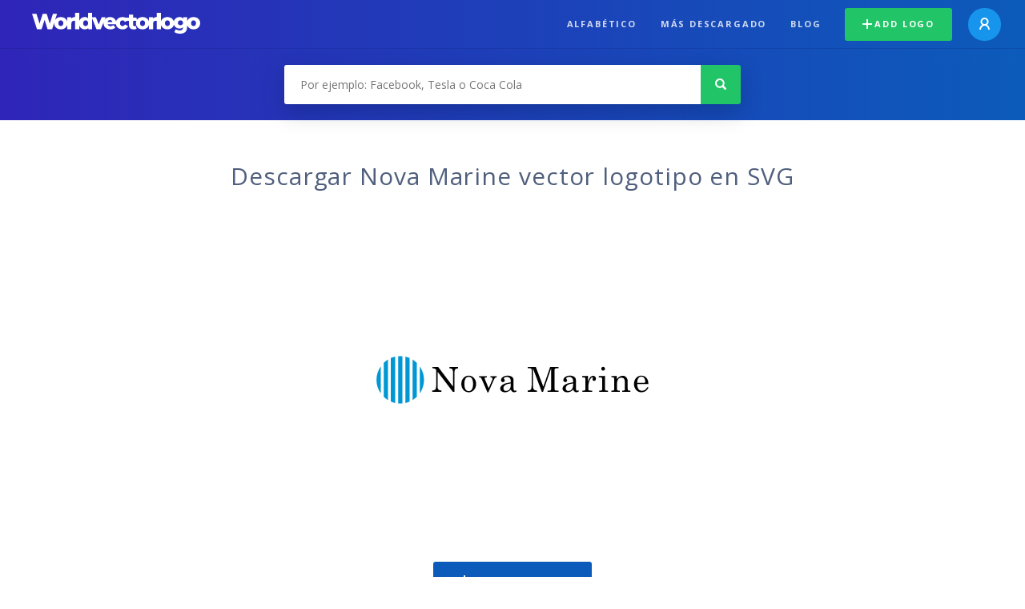

--- FILE ---
content_type: text/html; charset=UTF-8
request_url: https://worldvectorlogo.com/es/logo/nova-marine
body_size: 3980
content:
<!doctype html><html lang="es"><head><meta charset="UTF-8"><meta http-equiv="X-UA-Compatible" content="IE=edge, chrome=1"><meta name="google-adsense-account" content="ca-pub-6910383391181442"><title>Nova Marine Logotipo Vector - Descarga Gratis SVG | Worldvectorlogo</title><link rel="preconnect" href="https://fonts.gstatic.com" crossorigin><link rel="preconnect" href="https://ssl.google-analytics.com" crossorigin><link rel="preconnect" href="https://cdn4.buysellads.net" crossorigin><script type="text/javascript">
		(function(){
			var bsa_optimize=document.createElement('script');
			bsa_optimize.type='text/javascript';
			bsa_optimize.async=true;
			bsa_optimize.src='https://cdn4.buysellads.net/pub/worldvectorlogo.js?'+(new Date()-new Date()%600000);
			(document.getElementsByTagName('head')[0]||document.getElementsByTagName('body')[0]).appendChild(bsa_optimize);
		})();
	</script><link rel="preconnect" href="https://cdn.worldvectorlogo.com"><link rel="preconnect" href="https://tpc.googlesyndication.com" crossorigin><link rel="preconnect" href="https://adservice.google.com" crossorigin><script async src="https://securepubads.g.doubleclick.net/tag/js/gpt.js" crossorigin="anonymous"></script><script>
  window.googletag = window.googletag || {cmd: []};
  googletag.cmd.push(function() {
    // Size Mapping for Leaderboard
    var leaderboardMapping = googletag.sizeMapping()
      .addSize([1024, 0], [[728, 90], [970, 90]]) // Desktop
      .addSize([0, 0], [[320, 100]]) // Mobile
      .build();

    // Leaderboard - Above The Fold
    googletag.defineSlot("/23326322340/leaderboard_atf", [[320, 100], [970, 90], [728, 90]], 'div-gpt-ad-1762495894639-0')
      .defineSizeMapping(leaderboardMapping)
      .addService(googletag.pubads());

    // Leaderboard - Below The Fold
    googletag.defineSlot("/23326322340/leaderboard_btf", [[320, 100], [970, 90], [728, 90]], 'div-gpt-ad-1765085774311-0')
      .defineSizeMapping(leaderboardMapping)
      .addService(googletag.pubads());

    // Leaderboard - Sticky (anchor out-of-page)
    // var stickySlot = googletag.defineOutOfPageSlot(
    //   "/23326322340/leaderboard_sticky",
    //   googletag.enums.OutOfPageFormat.BOTTOM_ANCHOR
    // );

    // if (stickySlot) {
    //   stickySlot.addService(googletag.pubads());
    // }

    googletag.pubads().enableSingleRequest();
    googletag.pubads().collapseEmptyDivs();
    googletag.enableServices();
  });
</script><link rel="shortcut icon" href="https://cdn.worldvectorlogo.com/static/img/favicon.ico"><link rel="stylesheet" type="text/css" href="https://cdn.worldvectorlogo.com/static/css/global.css?v=714"><link href="https://fonts.googleapis.com/css?family=Open+Sans:300,400,700&display=swap&subset=greek" rel="stylesheet"><meta name="viewport" content="width=device-width, initial-scale=1.0"><meta name="description" content="Descarga Nova Marine vector logo en formato SVG. Este logotipo es compatible con EPS, AI, PSD y Adobe PDF."><meta name="keywords" content="vector logo,brand logo,AI,SVG,EPS,PDF,CorelDRAW,logo,vector,download,Illustrator,InDesign,Photoshop,brand,icon,illustration"><link rel="alternate" href="https://worldvectorlogo.com/zh/logo/nova-marine" hreflang="zh" /><link rel="alternate" href="https://worldvectorlogo.com/nl/logo/nova-marine" hreflang="nl" /><link rel="alternate" href="https://worldvectorlogo.com/ja/logo/nova-marine" hreflang="ja" /><link rel="alternate" href="https://worldvectorlogo.com/de/logo/nova-marine" hreflang="de" /><link rel="alternate" href="https://worldvectorlogo.com/ru/logo/nova-marine" hreflang="ru" /><link rel="alternate" href="https://worldvectorlogo.com/pt/logo/nova-marine" hreflang="pt" /><link rel="alternate" href="https://worldvectorlogo.com/logo/nova-marine" hreflang="en" /><link rel="alternate" href="https://worldvectorlogo.com/logo/nova-marine" hreflang="x-default" /><link rel="alternate" href="https://worldvectorlogo.com/fr/logo/nova-marine" hreflang="fr" /><link rel="alternate" href="https://worldvectorlogo.com/el/logotypo/nova-marine" hreflang="el" /><link rel="alternate" href="https://worldvectorlogo.com/es/logo/nova-marine" hreflang="es" /><link rel="alternate" href="https://worldvectorlogo.com/ar/logo/nova-marine" hreflang="ar" /><link rel="canonical" href="https://worldvectorlogo.com/es/logo/nova-marine" /><meta name="publication-media-verification" content="cd83bb3deec84206abfffe24bfb417d3"></head><body><div class="frame"><header class="row"><div class="header"><div class="wrapper clear"><div class="flex-header"><div class="flex-header__item flex-header__item--left"></div><div class="flex-header__center"><a class="logo align_left" href="https://worldvectorlogo.com/es"><img src="https://cdn.worldvectorlogo.com/static/img/logo-new.svg" width="210" height="26" alt="Logo Worldvectorlogo" title="Volver a home"></a></div><div class="flex-header__item flex-header__item--right"><div class="main-nav"><input class="main-nav__toggle" id="main-nav__toggle" type="checkbox"><label accesskey="M" for="main-nav__toggle" class="main-nav__label"><svg class="main-nav__hamburger" xmlns="http://www.w3.org/2000/svg" width="16" height="12" viewBox="0 0 16 12"><line y1="1" x2="16" y2="1" stroke-miterlimit="10" stroke-width="2"/><line y1="6" x2="16" y2="6" stroke-miterlimit="10" stroke-width="2"/><line y1="11" x2="16" y2="11" stroke-miterlimit="10" stroke-width="2"/></svg></label><div class="main-nav__container"><label for="main-nav__toggle" class="main-nav__close"><svg class="main-nav__cross" xmlns="http://www.w3.org/2000/svg" width="14" height="14" viewBox="0 0 14 14"><line xmlns="http://www.w3.org/2000/svg" x1="2" y1="12" x2="12" y2="2" stroke-linecap="square" stroke-width="2" shape-rendering="crispEdges"></line><line xmlns="http://www.w3.org/2000/svg" x1="2" y1="2" x2="12" y2="12" stroke-linecap="square" stroke-width="2" shape-rendering="crispEdges"></line></svg></label><ul class="main-nav__menu"><li class="main-nav__item"><a class="main-nav__link" href="https://worldvectorlogo.com/es/alfabetico">Alfabético</a></li><li class="main-nav__item"><a class="main-nav__link" href="https://worldvectorlogo.com/es/mas-descargado">Más descargado</a></li><li class="main-nav__item"><a class="main-nav__link" href="https://worldvectorlogo.com/blog/">Blog</a></li><li class="main-nav__item main-nav__item--mobile-divider"><a class="main-nav__button main-nav__button--last-child button button--green button--smaller" href="https://worldvectorlogo.com/es/account/add-logo"><svg class="button__plus-icon" xmlns="http://www.w3.org/2000/svg" width="12" height="12" viewBox="0 0 12 12"><line x1="6" x2="6" y2="12" fill="none" stroke="#fff" stroke-miterlimit="10" stroke-width="2"/><line y1="6" x2="12" y2="6" fill="none" stroke="#fff" stroke-miterlimit="10" stroke-width="2"/></svg>Add logo
									</a><div class="main-nav__profile"><a class="main-nav__profile-avatar" href="https://worldvectorlogo.com/es/account/sign-in"><svg class="main-nav__profile-avatar-icon" xmlns="http://www.w3.org/2000/svg" width="13" height="15" viewBox="0 0 13 15"><circle cx="6.5" cy="5" r="4" fill="none" stroke="#fff" stroke-miterlimit="10" stroke-width="2"/><path d="M1,15c0-3,2.46-6,5.5-6S12,12,12,15" fill="none" stroke="#fff" stroke-miterlimit="10" stroke-width="2"/></svg></a></div></li></ul></div></div></div></div></div></div></header><main class="row expand"><section class="search smaller"><form method="post" action="https://worldvectorlogo.com/es/busqueda/" id="search_form"><div class="search_holder"><div class="search_position"><input type="submit" value="Search" class="search_button" title="Búsqueda"><div class="search_input_field"><input autocomplete="off" type="text" id="search_field" name="search_query" placeholder="Por ejemplo: Facebook, Tesla o Coca Cola" value=""><div id="search_suggestions" class="hide"></div></div></div></div></form></section><!-- /23326322340/leaderboard_atf --><div class="top-waldo top-waldo--white"><div id="div-gpt-ad-1762495894639-0" style="min-width: 320px; min-height: 90px;"><script>
      googletag.cmd.push(function() {
        googletag.display("div-gpt-ad-1762495894639-0");
      });
    </script></div></div><section class="white"><div class="wrapper"><h1 class="center"><div class="brand">Descargar Nova Marine vector logotipo en SVG</div></h1><div class="center"><img class="larger" src="https://cdn.worldvectorlogo.com/logos/nova-marine.svg" alt="Nova Marinelogo vector"></div><div class="center"><a id="download" class="button margin" target="_blank" href="https://worldvectorlogo.com/es/download/nova-marine.svg" rel="nofollow" data-redirect="https://worldvectorlogo.com/es/downloaded/nova-marine"><svg xmlns="http://www.w3.org/2000/svg" width="12" height="14" viewBox="0 0 12 14"><g stroke="#fff" fill="none" stroke-width="2" stroke-miterlimit="10"><path d="M11,5L6,9,1,5"/><path d="M6,9V0"/><path d="m0 13h12"/></g></svg>Download SVG</a><p class="terms">Al descargar Nova Marine vector logo está de acuerdo con nuestros <a href="https://worldvectorlogo.com/es/condiciones-de-uso">términos de uso</a>.
				</p></div><!-- /23326322340/leaderboard_btf --><div class="bottom-waldo"><div id="div-gpt-ad-1765085774311-0" style="min-width: 320px; min-height: 90px;"><script>
      googletag.cmd.push(function() {
        googletag.display("div-gpt-ad-1765085774311-0");
      });
    </script></div></div><div class="meta__container"><ul class="meta__tags"><li class="meta__tag">Tags
					</li><li class="meta__tag--none">no tags yet
					</li></ul><div class="meta__downloads"><span class='meta__downloads-value'>785</span> veces descargado
				</div></div></div></section><section><div class="wrapper"><h2>Logos relacionados a Nova Marine</h2><div class="logos"><div class="grid"><div class="grid__col"><a class="logo" href="https://worldvectorlogo.com/es/logo/nova-5"><div class="logo__wrapper"><div class="logo__container"><img class="logo__img" src="https://cdn.worldvectorlogo.com/logos/nova-5.svg" alt="Novalogo vector"></div><span class="logo__name">Nova</span></div></a></div><div class="grid__col"><a class="logo" href="https://worldvectorlogo.com/es/logo/nova-6"><div class="logo__wrapper"><div class="logo__container"><img class="logo__img" src="https://cdn.worldvectorlogo.com/logos/nova-6.svg" alt="NOVAlogo vector"></div><span class="logo__name">NOVA</span></div></a></div><div class="grid__col"><a class="logo" href="https://worldvectorlogo.com/es/logo/nova-7"><div class="logo__wrapper"><div class="logo__container"><img class="logo__img" src="https://cdn.worldvectorlogo.com/logos/nova-7.svg" alt="Novalogo vector"></div><span class="logo__name">Nova</span></div></a></div><div class="grid__col"><a class="logo" href="https://worldvectorlogo.com/es/logo/nova"><div class="logo__wrapper"><div class="logo__container"><img class="logo__img" src="https://cdn.worldvectorlogo.com/logos/nova.svg" alt="Novalogo vector"></div><span class="logo__name">Nova</span></div></a></div><div class="grid__col"><a class="logo" href="https://worldvectorlogo.com/es/logo/nova-1"><div class="logo__wrapper"><div class="logo__container"><img class="logo__img" src="https://cdn.worldvectorlogo.com/logos/nova-1.svg" alt="Novalogo vector"></div><span class="logo__name">Nova</span></div></a></div><div class="grid__col"><a class="logo" href="https://worldvectorlogo.com/es/logo/nova-4"><div class="logo__wrapper"><div class="logo__container"><img class="logo__img" src="https://cdn.worldvectorlogo.com/logos/nova-4.svg" alt="Novalogo vector"></div><span class="logo__name">Nova</span></div></a></div><div class="grid__col"><a class="logo" href="https://worldvectorlogo.com/es/logo/nova-2"><div class="logo__wrapper"><div class="logo__container"><img class="logo__img" src="https://cdn.worldvectorlogo.com/logos/nova-2.svg" alt="Novalogo vector"></div><span class="logo__name">Nova</span></div></a></div><div class="grid__col"><a class="logo" href="https://worldvectorlogo.com/es/logo/nova-3"><div class="logo__wrapper"><div class="logo__container"><img class="logo__img" src="https://cdn.worldvectorlogo.com/logos/nova-3.svg" alt="Novalogo vector"></div><span class="logo__name">Nova</span></div></a></div></div></div></div></section><section><div class="wrapper"><h2>Logotipos del vector aleatorio</h2><div class="logos"><div class="grid"><div class="grid__col"><a class="logo" href="https://worldvectorlogo.com/es/logo/feifer"><div class="logo__wrapper"><div class="logo__container"><img class="logo__img" src="https://cdn.worldvectorlogo.com/logos/feifer.svg" alt="Feiferlogo vector"></div><span class="logo__name">Feifer</span></div></a></div><div class="grid__col"><a class="logo" href="https://worldvectorlogo.com/es/logo/intergrafica"><div class="logo__wrapper"><div class="logo__container"><img class="logo__img" src="https://cdn.worldvectorlogo.com/logos/intergrafica.svg" alt="Intergraficalogo vector"></div><span class="logo__name">Intergrafica</span></div></a></div><div class="grid__col"><a class="logo" href="https://worldvectorlogo.com/es/logo/perle-1"><div class="logo__wrapper"><div class="logo__container"><img class="logo__img" src="https://cdn.worldvectorlogo.com/logos/perle-1.svg" alt="Perlelogo vector"></div><span class="logo__name">Perle</span></div></a></div><div class="grid__col"><a class="logo" href="https://worldvectorlogo.com/es/logo/g-20"><div class="logo__wrapper"><div class="logo__container"><img class="logo__img" src="https://cdn.worldvectorlogo.com/logos/g-20.svg" alt="G 20logo vector"></div><span class="logo__name">G 20</span></div></a></div><div class="grid__col"><a class="logo" href="https://worldvectorlogo.com/es/logo/mora-1"><div class="logo__wrapper"><div class="logo__container"><img class="logo__img" src="https://cdn.worldvectorlogo.com/logos/mora-1.svg" alt="Moralogo vector"></div><span class="logo__name">Mora</span></div></a></div><div class="grid__col"><a class="logo" href="https://worldvectorlogo.com/es/logo/unixshop"><div class="logo__wrapper"><div class="logo__container"><img class="logo__img" src="https://cdn.worldvectorlogo.com/logos/unixshop.svg" alt="Unixshoplogo vector"></div><span class="logo__name">Unixshop</span></div></a></div><div class="grid__col"><a class="logo" href="https://worldvectorlogo.com/es/logo/suntory-water-group"><div class="logo__wrapper"><div class="logo__container"><img class="logo__img" src="https://cdn.worldvectorlogo.com/logos/suntory-water-group.svg" alt="Suntory Water Grouplogo vector"></div><span class="logo__name">Suntory Water Group</span></div></a></div><div class="grid__col"><a class="logo" href="https://worldvectorlogo.com/es/logo/australia-western-railroad-28998"><div class="logo__wrapper"><div class="logo__container"><img class="logo__img" src="https://cdn.worldvectorlogo.com/logos/australia-western-railroad-28998.svg" alt="Australia Western Railroad 28998logo vector"></div><span class="logo__name">Australia Western Railroad 28998</span></div></a></div></div></div><div class="center"><a class="button" href="https://worldvectorlogo.com/es/logotipos-aleatoria">Logotipos más aleatorias</a></div></div></section><!-- /23326322340/leaderboard_btf --><div class="bottom-waldo"><div id="div-gpt-ad-1765085774311-0" style="min-width: 320px; min-height: 90px;"><script>
      googletag.cmd.push(function() {
        googletag.display("div-gpt-ad-1765085774311-0");
      });
    </script></div></div></main><footer class="row"><div class="footer"><div class="wrapper clear mobile_center"><ul class="nav align_left mobile_float_none"><li><a href="https://worldvectorlogo.com/es/account/sign-up">Create Account</a></li><li><a href="https://worldvectorlogo.com/es/condiciones-de-uso">Condiciones de uso</a></li><li><a href="https://worldvectorlogo.com/es/about">About</a></li><li><a href="https://worldvectorlogo.com/blog/">Blog</a></li><li class="nav__dropdown"><a id="language_switch" href="#"><strong>Partners</strong><span class="caret"></span></a><ul class="nav__dropdown__menu submenu--large" id="language_switch_dropdown"><li><a href="https://coinranking.com"><img class="footer-nav-item__icon" src="https://cdn.worldvectorlogo.com/static/img/coinranking.svg" width="24" />
									Coinranking
								</a></li><li><a href="https://coinhodler.io"><img class="footer-nav-item__icon" src="https://cdn.worldvectorlogo.com/static/img/coinhodler.svg" width="24" />
									Coinhodler
								</a></li></ul></li></ul><ul class="nav align_right mobile_float_none mobile_margin"><li><a class="button button--light-green button--smaller footer-nav__button" href="https://worldvectorlogo.com/es/account/add-logo"><svg class="button__plus-icon" xmlns="http://www.w3.org/2000/svg" width="12" height="12" viewBox="0 0 12 12"><line x1="6" x2="6" y2="12" fill="none" stroke="#21c466" stroke-miterlimit="10" stroke-width="2"/><line y1="6" x2="12" y2="6" fill="none" stroke="#21c466" stroke-miterlimit="10" stroke-width="2"/></svg>Add logo
					</a></li><li class="nav__dropdown"><a id="language_switch"><img class="language-icon" src="https://worldvectorlogo.com/static/img/language.svg" width="24" height="24"><strong>Español</strong><span class="caret"></span></a><ul class="nav__dropdown__menu" id="language_switch_dropdown"><li><a href="https://worldvectorlogo.com/zh/logo/nova-marine">中文</a></li><li><a href="https://worldvectorlogo.com/nl/logo/nova-marine">Nederlands</a></li><li><a href="https://worldvectorlogo.com/ja/logo/nova-marine">日本語</a></li><li><a href="https://worldvectorlogo.com/de/logo/nova-marine">Deutsch</a></li><li><a href="https://worldvectorlogo.com/ru/logo/nova-marine">русский</a></li><li><a href="https://worldvectorlogo.com/pt/logo/nova-marine">Português</a></li><li><a href="https://worldvectorlogo.com/logo/nova-marine">English</a></li><li><a href="https://worldvectorlogo.com/fr/logo/nova-marine">Français</a></li><li><a href="https://worldvectorlogo.com/el/logotypo/nova-marine">Ελληνικά</a></li><li><a href="https://worldvectorlogo.com/es/logo/nova-marine">Español</a></li><li><a href="https://worldvectorlogo.com/ar/logo/nova-marine">Arabic</a></li></ul></li></ul></div></div></footer></div><script async src="https://www.googletagmanager.com/gtag/js?id=G-3Y7D149PN0"></script><script>
    window.dataLayer = window.dataLayer || [];
    function gtag(){dataLayer.push(arguments);}
    gtag('js', new Date());

    gtag('config', 'G-3Y7D149PN0');
  </script><script type="text/javascript">var variables ={"url":"https:\/\/worldvectorlogo.com\/es"};</script><script type="text/javascript" src="https://cdn.worldvectorlogo.com/static/js/2219504974.js?v=97"></script></body></html>

--- FILE ---
content_type: text/html; charset=utf-8
request_url: https://www.google.com/recaptcha/api2/aframe
body_size: 269
content:
<!DOCTYPE HTML><html><head><meta http-equiv="content-type" content="text/html; charset=UTF-8"></head><body><script nonce="wlGHwiWN5CX25DF9wuvqZg">/** Anti-fraud and anti-abuse applications only. See google.com/recaptcha */ try{var clients={'sodar':'https://pagead2.googlesyndication.com/pagead/sodar?'};window.addEventListener("message",function(a){try{if(a.source===window.parent){var b=JSON.parse(a.data);var c=clients[b['id']];if(c){var d=document.createElement('img');d.src=c+b['params']+'&rc='+(localStorage.getItem("rc::a")?sessionStorage.getItem("rc::b"):"");window.document.body.appendChild(d);sessionStorage.setItem("rc::e",parseInt(sessionStorage.getItem("rc::e")||0)+1);localStorage.setItem("rc::h",'1769419623283');}}}catch(b){}});window.parent.postMessage("_grecaptcha_ready", "*");}catch(b){}</script></body></html>

--- FILE ---
content_type: image/svg+xml
request_url: https://cdn.worldvectorlogo.com/logos/nova-3.svg
body_size: 4354
content:
<svg xmlns="http://www.w3.org/2000/svg" width="2500" height="2500" viewBox="0 0 192.756 192.756"><path fill-rule="evenodd" clip-rule="evenodd" fill="#fff" d="M0 0h192.756v192.756H0V0z"/><path d="M133.311 121.301c.168-.084.418-.338.838-.338h2.93c.084 0 .168.086.168.17v.926a.18.18 0 0 1-.168.168h-2.596s-.252 0-.252.168c0 .252.252.252.252.252h2.596c.168 0 .252.086.252.17v.926c0 .084-.168.168-.252.168h-2.848v1.516c0 .084-.082.168-.166.168h-.838c-.168 0-.252-.084-.252-.168v-3.199c0-.337.168-.759.336-.927zM100.314 120.205c-.168 0-.336.17-.336.422v.084c0 .252.168.422.336.422h4.02c.252 0 .418-.17.418-.422v-.084c0-.252-.166-.422-.418-.422h-4.02zm4.104-1.851s2.848-.084 2.848 2.695v2.945c0 .338-.252 1.854-2.598 1.854h-7.033v-1.938h6.867s.25 0 .25-.336v-.338s0-.252-.25-.252l-5.863.084s-1.256-.168-1.256-1.6v-1.936s-.084-1.18 1.842-1.18c1.927.002 5.193.002 5.193.002zM83.481 123.152c-.167 0-.418.168-.418.422 0 .252.251.42.418.42h5.025c.251 0 .418-.168.418-.336 0-.338-.167-.506-.418-.506h-5.025zm-2.847-4.631l8.709-.084s2.596.168 2.596 2.611v4.799h-1.758s-.503-.084-.67-.338c0 0-.251.338-.586.338h-7.118s-1.256-.084-1.256-1.012l.083-2.355s-.167-1.264 1.507-1.264h6.867s.418 0 .418-.254c0-.168-.502-.588-.753-.588h-8.04v-1.853h.001zM59.278 120.543c-.586 0-1.005.42-1.005 1.01v1.432c0 .59.419 1.094 1.005 1.094h4.355c.586 0 1.089-.504 1.089-1.094v-1.432c0-.59-.503-1.01-1.089-1.01h-4.355zm-1.423-1.854h7.202a1.99 1.99 0 0 1 2.01 2.021v3.199c0 1.18-.921 2.021-2.01 2.021h-7.202a1.99 1.99 0 0 1-2.01-2.021v-3.199a1.99 1.99 0 0 1 2.01-2.021zM54.337 118.521h-2.429v4.715s.084 1.096-.837.168c-.921-.924-4.02-4.209-4.02-4.209s-1.088-1.094-2.261-.842c-1.257.252-1.926.926-1.926 1.768v5.727h2.261v-4.379s-.167-1.768 1.256-.168c1.423 1.516 3.517 3.705 3.517 3.705s.838 1.262 2.345 1.178c1.508-.084 2.094-1.094 2.094-2.02v-5.643zM79.712 118.521h-2.764l-3.015 4.883s-.419.928-.921 0l-3.183-4.883h-2.596l3.852 6.314s.586 1.348 2.345 1.348c1.842 0 2.429-1.262 2.429-1.262l3.853-6.4zM125.188 120.205c-.252 0-.42.17-.42.422v.084c0 .252.168.422.42.422h3.936c.25 0 .418-.17.418-.422v-.084c0-.252-.168-.422-.418-.422h-3.936zm4.019-1.851s2.932-.084 2.932 2.695v2.945c0 .338-.336 1.854-2.682 1.854h-7.035v-1.938h6.869s.25 0 .25-.336v-.338s.084-.252-.25-.252l-5.863.084s-1.172-.168-1.172-1.6v-1.936s-.168-1.18 1.758-1.18c1.927.002 5.193.002 5.193.002zM115.557 123.994c.25 0 .418-.168.418-.336v-.168c0-.254-.168-.422-.418-.422h-3.938c-.25 0-.418.168-.418.422v.168c0 .168.168.336.418.336h3.938zm-4.022 1.854s-2.93.084-2.93-2.695v-2.947c0-.336.334-1.852 2.68-1.852h7.035v1.938h-6.867s-.252 0-.252.336v.336s-.084.254.252.254h5.861s1.172.084 1.172 1.516v1.936s.168 1.18-1.758 1.18l-5.193-.002zM119.744 123.826H121c.25 0 .418.168.418.422v1.01c0 .252-.168.422-.418.422h-1.256c-.252 0-.42-.17-.42-.422v-1.01c0-.254.168-.422.42-.422zM144.365 122.059v3.283a.18.18 0 0 1-.168.168h-.922a.18.18 0 0 1-.168-.168v-2.189c-.082-.336-.25 0-.25 0s-1.006 2.189-1.09 2.273c0 .168 0 .168-.586.168-.67 0-.586-.084-.67-.168 0-.084-.922-1.936-1.088-2.357-.168-.252-.168-.084-.168 0v2.273c0 .084-.084.168-.252.168h-.836a.18.18 0 0 1-.168-.168v-3.283c0-.254.084-.758.586-1.096.502-.336 1.172-.084 1.508.842.418.842.838 1.6.838 1.686 0 0 .25.504.418 0 0 0 .586-1.096.838-1.686.252-.756.92-1.262 1.674-.842.252.254.504.842.504 1.096zM74.353 130.982c-.335-.168-.586-.252-.838-.252-.586 0-.921.252-.921.758 0 .842 1.34 1.01 1.34 1.432 0 .168-.251.336-.419.336-.251 0-.586-.168-1.005-.42v.674c.419.168.67.252 1.005.252.586 0 1.005-.338 1.005-.842 0-.338-.167-.506-.67-.842-.502-.338-.67-.422-.67-.59s.084-.252.335-.252.502.084.838.336v-.59zM76.614 130.73c-.837 0-1.507.674-1.507 1.516s.586 1.516 1.507 1.516 1.591-.674 1.591-1.516c0-.926-.67-1.516-1.591-1.516zm0 .506c.586 0 1.005.42 1.005 1.01s-.418 1.01-1.005 1.01c-.586 0-.921-.42-.921-1.01s.335-1.01.921-1.01zM80.885 133.678v-2.863h-.586v2.021c-.167.252-.418.42-.67.42-.419 0-.586-.252-.586-.588v-1.854h-.586v1.768c0 .758.418 1.18 1.005 1.18.335 0 .67-.168.837-.422v.338h.586zM82.393 130.814h-.586v2.863h.586v-2.105c.251-.252.418-.422.67-.422.418 0 .586.338.586.76v1.768h.586v-1.768c0-.842-.418-1.18-1.005-1.18-.335 0-.586.168-.837.42v-.336zM87.668 129.299h-.586v1.516c-.251-.084-.419-.084-.67-.084-.837 0-1.423.59-1.423 1.432 0 .926.586 1.516 1.423 1.516h1.256v-4.38zm-.585 3.873h-.587c-.669 0-.921-.336-.921-.926s.419-1.01.921-1.01c.252 0 .335 0 .587.084v1.852zM90.181 130.982c-.335-.168-.586-.252-.838-.252-.586 0-.921.252-.921.758 0 .842 1.34 1.01 1.34 1.432 0 .168-.251.336-.419.336-.251 0-.586-.168-1.005-.42v.674c.419.168.67.252 1.005.252.586 0 1.005-.338 1.005-.842 0-.338-.167-.506-.67-.842-.502-.338-.67-.422-.67-.59s.084-.252.335-.252.503.084.838.336v-.59zM95.457 129.299h-.586v1.516c-.251-.084-.419-.084-.586-.084-.838 0-1.424.59-1.424 1.432 0 .926.502 1.516 1.424 1.516h1.172v-4.38zm-.586 3.873h-.586c-.67 0-.838-.336-.838-.926s.335-1.01.921-1.01c.168 0 .336 0 .503.084v1.852zM96.378 133.678h.586v-2.863h-.586v2.863zm.586-3.789c0-.168-.168-.338-.335-.338s-.335.17-.335.338.168.336.335.336.335-.168.335-.336zM99.309 129.299c-.502-.168-.752-.084-1.004.168-.252.254-.42.506-.42 1.096v.252h-.418v.506h.418v2.357h.588v-2.357h.502v-.506h-.502v-.336c0-.422.166-.674.586-.674h.25v-.506zM101.486 129.299c-.502-.168-.838-.084-1.088.168-.252.254-.42.506-.42 1.096v.252h-.334v.506h.334v2.357h.586v-2.357h.588v-.506h-.588v-.336c0-.422.168-.674.67-.674h.252v-.506zM104 132.836c-.336.252-.67.336-1.006.336-.502 0-.838-.252-.922-.842h2.01c0-1.094-.502-1.6-1.256-1.6-.838 0-1.34.59-1.34 1.432s.502 1.6 1.34 1.6c.504 0 .838-.168 1.174-.338v-.588zm-1.928-.926c.084-.422.336-.674.754-.674.42 0 .67.252.67.674h-1.424zM104.836 130.814v2.863h.586v-1.516c0-.506.252-.926.67-.926.168 0 .336.168.504.336l.334-.504c-.252-.254-.418-.338-.67-.338-.25 0-.586.168-.838.758v-.674h-.586v.001zM109.693 132.836c-.334.252-.67.336-1.004.336-.586 0-.838-.252-1.006-.842h2.094c0-1.094-.502-1.6-1.256-1.6-.838 0-1.34.59-1.34 1.432s.502 1.6 1.34 1.6c.502 0 .838-.168 1.172-.338v-.588zm-1.925-.926c.084-.422.336-.674.754-.674s.67.252.67.674h-1.424zM111.033 130.814h-.586v2.863h.586v-2.105c.252-.252.502-.422.754-.422.336 0 .502.338.502.76v1.768h.588v-1.768c0-.842-.42-1.18-1.006-1.18-.252 0-.586.168-.838.42v-.336zM114.467 130.141l-1.088 1.096v.084h.502v1.516c0 .504.336.926.922.926.166 0 .502-.084.754-.168v-.59c-.252.168-.504.252-.67.252-.168 0-.42-.084-.42-.504v-1.432h.922v-.506h-.922v-.674z" fill-rule="evenodd" clip-rule="evenodd"/><path fill-rule="evenodd" clip-rule="evenodd" fill="#cf4037" d="M74.939 69.267l-3.769 2.441-2.428 2.61-1.005 5.725L70.5 85.18l3.183 2.863 5.275.252 1.76-1.178 1.256-1.6 2.847 2.273-2.847 4.715.083 8.421-2.679 2.441-.754 4.967-1.34 2.441 1.591 1.6 13.483.422 2.262-.758 2.093.758 14.068-.506.252-3.957-1.926-6.146-3.097-2.358-.504-6.314-3.014-6.147 2.596-1.599 2.262 2.104 4.855.253 5.277-3.621 1.926-6.651-2.178-5.726-3.349-2.02-4.942-1.347-3.433 2.105-4.942-2.863-5.442-.842-7.37.842-4.271 1.347-2.345 1.179-2.178-1.432-4.019.169z"/><path d="M89.008 93.094c1.257 0 .084 3.453 1.34 3.453 1.173 0 0-3.453 1.173-3.453 1.172 0 .083 3.453 1.172 3.453 1.172 0 .083-3.453 1.172-3.453 1.088 0 0 3.453 1.256 3.453 1.089 0-.083-3.453 1.089-3.453 1.256 0 0 3.453 1.256 3.453 1.172 0 .168-3.453 1.172-3.453" fill="none" stroke="#000" stroke-width=".607" stroke-linecap="round" stroke-linejoin="round" stroke-miterlimit="2.613"/><path d="M81.723 70.698c2.847-2.273 7.035-3.62 11.641-3.62 4.941 0 9.295 1.515 12.143 4.041v13.978c-2.848 2.526-7.201 4.125-12.143 4.125-4.606 0-8.793-1.431-11.641-3.704v-14.82" fill="none" stroke="#000" stroke-width="1.617" stroke-miterlimit="2.613"/><path d="M97.133 77.013c0-2.273 1.088-4.042 2.428-4.042.838 0 1.508.589 1.926 1.6l-1.172 1.094 1.592.169c.082.421.082.757.082 1.179 0 2.188-1.088 4.041-2.428 4.041s-2.428-1.852-2.428-4.041zM84.57 77.013c0-2.273 1.089-4.042 2.429-4.042.754 0 1.424.589 1.843 1.431l-1.34 1.263 1.842.253c.083.337.083.673.083 1.095 0 2.188-1.088 4.041-2.428 4.041s-2.429-1.852-2.429-4.041zM92.023 84.927c0-1.263.67-2.189 1.508-2.189.837 0 1.507.926 1.507 2.189 0 1.179-.67 2.105-1.507 2.105-.838 0-1.508-.926-1.508-2.105zM75.693 70.277c-.67 0-1.172.506-1.172 1.179V85.77c0 .673.502 1.178 1.172 1.178h3.517c.67 0 1.256-.505 1.256-1.178V71.456c0-.673-.586-1.179-1.256-1.179h-3.517zm-6.699 8.336c0 3.62 1.926 6.651 4.521 7.325v-14.65c-2.596.673-4.521 3.704-4.521 7.325zM77.2 67.919h1.34c2.261 0 4.104 1.853 4.104 4.042v13.387c0 2.189-1.843 4.042-4.104 4.042H77.2a4.93 4.93 0 0 1-1.172-.168v.084c-5.36-.336-9.631-4.968-9.631-10.692 0-5.895 4.522-10.693 10.133-10.693.167 0 .251.084.418.084.085-.001.168-.086.252-.086zM111.201 70.277c.67 0 1.256.506 1.256 1.179V85.77c0 .673-.586 1.178-1.256 1.178h-3.518c-.67 0-1.172-.505-1.172-1.178V71.456c0-.673.502-1.179 1.172-1.179h3.518zm6.783 8.336c0 3.62-2.01 6.651-4.605 7.325 0-.084.084-.253.084-.337V71.288c2.596.673 4.521 3.704 4.521 7.325zm-8.291-10.694h-1.34c-2.178 0-4.02 1.853-4.02 4.042v13.387c0 2.189 1.758 4.042 4.02 4.042h1.34c.418 0 .838-.084 1.256-.168v.084c5.361-.336 9.547-4.968 9.547-10.692 0-5.895-4.521-10.693-10.133-10.693-.084 0-.252.084-.418.084-.084-.001-.168-.086-.252-.086z" fill-rule="evenodd" clip-rule="evenodd"/><path d="M76.195 69.098c3.266-5.052 9.882-8.588 17.419-8.588 7.538 0 14.153 3.537 17.419 8.588" fill="none" stroke="#000" stroke-width="2.831" stroke-miterlimit="2.613"/><path d="M79.545 108.25c-.502 0-.837.338-.837.758v1.684c0 .422.335.758.837.758h12.729a.752.752 0 0 0 .754-.758v-1.684a.753.753 0 0 0-.754-.758H79.545zm-.335-.59h13.064c.083 0 .167 0 .251.084-.168-3.957-3.099-7.072-6.616-7.072-3.6 0-6.531 3.115-6.699 6.988zm15.158-.674c.503.506.754 1.264.754 2.021v1.6c0 1.852-1.423 3.283-3.182 3.283H79.629c-1.759 0-3.182-1.432-3.182-3.283v-1.6c0-.842.335-1.684.837-2.273 0-4.631 3.853-8.336 8.542-8.336 4.773 0 8.542 3.705 8.542 8.336v.252z" fill-rule="evenodd" clip-rule="evenodd"/><path d="M96.713 108.25c-.502 0-.837.338-.837.758v1.684c0 .422.335.758.837.758h12.73a.751.751 0 0 0 .752-.758v-1.684a.752.752 0 0 0-.752-.758h-12.73zm-.335-.59h13.065c.082 0 .166 0 .25.084-.168-3.957-3.098-7.072-6.615-7.072-3.601 0-6.533 3.115-6.7 6.988zm15.157-.674c.504.506.754 1.264.754 2.021v1.6c0 1.852-1.424 3.283-3.182 3.283H96.796c-1.758 0-3.182-1.432-3.182-3.283v-1.6c0-.842.335-1.684.837-2.273 0-4.631 3.853-8.336 8.542-8.336 4.773 0 8.541 3.705 8.541 8.336v.252h.001z" fill-rule="evenodd" clip-rule="evenodd"/><path d="M84.737 88.295c-1.34 1.937-3.601 3.199-2.931 12.208m20.686-12.629c1.256 1.937 3.684 2.694 3.014 11.704" fill="none" stroke="#000" stroke-width="2.426" stroke-linecap="round" stroke-linejoin="round" stroke-miterlimit="2.613"/><path d="M87.166 92.589s-.753 4.126-.502 6.399m13.9-6.399s.838 4.126.504 6.399" fill="none" stroke="#000" stroke-width=".809" stroke-linecap="round" stroke-linejoin="round" stroke-miterlimit="2.613"/><path d="M81.89 97.137h4.605m19.095-.086h-4.188" fill="none" stroke="#000" stroke-width=".809" stroke-miterlimit="2.613"/><path d="M50.401 60.594c1.005-1.179 2.848-1.179 1.759.927-1.507 3.368-4.439 4.967-4.439 15.155 0 10.356 5.109 16.082 6.114 17.766.67.842 0 1.936-1.005.926-3.015-3.031-8.207-8.335-8.207-18.691 0-10.273 5.778-16.083 5.778-16.083z" fill-rule="evenodd" clip-rule="evenodd"/><path d="M58.106 64.215c.754-.926 2.261-1.01 1.424.757-1.34 2.779-4.354 4.126-4.354 12.462 0 8.504 5.275 13.303 6.113 14.65.502.673 0 1.6-.838.757-2.512-2.442-7.872-6.904-7.872-15.408 0-8.419 5.527-13.218 5.527-13.218z" fill-rule="evenodd" clip-rule="evenodd"/><path d="M64.555 67.583c.586-.758 1.675-.758 1.088.589-1.005 2.105-3.936 3.116-3.936 9.346 0 6.483 4.689 10.02 5.275 11.029.419.59 0 1.264-.586.59-1.842-1.853-7.035-5.136-7.035-11.619.001-6.314 5.194-9.935 5.194-9.935zM135.738 60.594c-1.004-1.179-2.848-1.179-1.842.927 1.592 3.368 4.521 4.967 4.521 15.155 0 10.356-5.107 16.082-6.113 17.766-.67.842 0 1.936 1.006.926 3.014-3.031 8.207-8.335 8.207-18.691.001-10.273-5.779-16.083-5.779-16.083z" fill-rule="evenodd" clip-rule="evenodd"/><path d="M128.033 64.215c-.752-.926-2.26-1.01-1.422.757 1.34 2.779 4.354 4.126 4.354 12.462 0 8.504-5.275 13.303-6.113 14.65-.586.673 0 1.6.838.757 2.512-2.442 7.871-6.904 7.871-15.408 0-8.419-5.528-13.218-5.528-13.218z" fill-rule="evenodd" clip-rule="evenodd"/><path d="M121.586 67.583c-.586-.758-1.76-.758-1.09.589 1.006 2.105 3.938 3.116 3.938 9.346 0 6.483-4.689 10.02-5.361 11.029-.334.59.084 1.264.672.59 1.842-1.853 7.033-5.136 7.033-11.619-.001-6.314-5.192-9.935-5.192-9.935zM108.689 109.682l-.252.842c-.084.084-.168.168-.334.168h-.084a.18.18 0 0 1-.168-.168l.334-.842h-.166l-.336.842c0 .084-.168.168-.25.168h-.168c-.084 0-.168-.084-.084-.168l.252-.842h-.67l-.336.842c0 .084-.168.168-.252.168h-.166c-.084 0-.168-.084-.084-.168l.25-.842h-.502c-.084 0-.168-.084-.084-.168l.084-.254c0-.084.168-.168.252-.168h3.518c.082 0 .166.084.082.168 0 0-.082.254-.082.338l-.336.926c0 .084-.168.168-.252.168h-.166c-.084 0-.168-.084-.084-.168l.25-.842h-.166z" fill-rule="evenodd" clip-rule="evenodd"/><path d="M185.65 96.379c0 31.826-40.029 57.674-89.272 57.674-49.327 0-89.273-25.848-89.273-57.674 0-31.827 39.946-57.676 89.273-57.676 49.243 0 89.272 25.849 89.272 57.676z" fill="none" stroke="#ce3736" stroke-width="1.754" stroke-miterlimit="2.613"/></svg>

--- FILE ---
content_type: image/svg+xml
request_url: https://cdn.worldvectorlogo.com/logos/nova-marine.svg
body_size: 2888
content:
<svg xmlns="http://www.w3.org/2000/svg" width="2500" height="2500" viewBox="0 0 192.756 192.756"><g fill-rule="evenodd" clip-rule="evenodd"><path fill="#fff" d="M0 0h192.756v192.756H0V0z"/><path d="M19.184 80.072c8.949 0 16.264 7.314 16.264 16.263 0 9.036-7.314 16.349-16.264 16.349s-16.35-7.312-16.35-16.349c0-8.949 7.401-16.263 16.35-16.263z" fill="#fff"/><path d="M17.721 80.158c.517-.086 1.119-.086 1.635-.086.43 0 .86 0 1.291.086v32.44c-.43 0-.86.086-1.291.086-.517 0-1.119 0-1.635-.086v-32.44zM15.656 112.34V80.416c-1.033.258-1.979.603-2.926.947v29.946c.947.429 1.894.773 2.926 1.031zM22.712 112.34V80.416c1.032.258 1.979.603 2.926.947v29.946c-.861.429-1.893.773-2.926 1.031zM10.751 110.361V82.395c-1.033.688-2.065 1.463-2.926 2.323v23.319c.861.861 1.894 1.635 2.926 2.324zM27.617 110.361V82.395a15.814 15.814 0 0 1 2.926 2.323v23.319c-.861.861-1.893 1.635-2.926 2.324zM5.76 105.715c-1.807-2.668-2.926-5.852-2.926-9.294s1.119-6.625 2.926-9.293v18.587zM32.608 105.715c1.807-2.668 2.926-5.852 2.926-9.294s-1.119-6.625-2.926-9.293v18.587z" fill="#0097d5"/><path d="M44.816 100.434c0 1.232.188 2.084.569 2.549.381.463 1.096.717 2.144.766v.863H41.16v-.863c1.049-.049 1.764-.303 2.145-.766.381-.465.569-1.312.569-2.549V89.54c-.33-.396-.62-.671-.876-.817-.298-.177-.683-.263-1.162-.263h-.515v-.864h3.978l10.206 13.445v-9.267c0-1.233-.169-2.085-.511-2.548-.342-.463-.986-.719-1.928-.766v-.864h5.879v.864c-.966.047-1.626.302-1.976.766-.35.463-.522 1.312-.522 2.548v12.837H55.344L44.816 90.765v9.669zM66.264 104.934c-1.449 0-2.662-.547-3.636-1.639-.974-1.096-1.46-2.449-1.46-4.068 0-1.625.487-2.983 1.46-4.079.974-1.092 2.187-1.638 3.636-1.638s2.663.546 3.636 1.638c.974 1.095 1.46 2.454 1.46 4.079 0 1.619-.486 2.973-1.46 4.068-.973 1.092-2.187 1.639-3.636 1.639zm0-.817c.974 0 1.716-.418 2.223-1.25s.758-2.045.758-3.641c0-1.602-.251-2.818-.758-3.651s-1.249-1.249-2.223-1.249c-.974 0-1.716.417-2.223 1.249-.506.833-.758 2.049-.758 3.651 0 1.596.251 2.809.758 3.641.507.832 1.25 1.25 2.223 1.25zM75.241 95.996c-.235-.522-.467-.868-.691-1.041-.22-.173-.549-.259-.99-.259h-.125v-.864h5.301v.864c-.762 0-1.229.086-1.406.259s-.153.519.071 1.041l2.607 6.188h-.004l2.207-5.15c.4-.939.53-1.56.396-1.87-.134-.31-.609-.467-1.422-.467v-.864h4.351v.864h-.125c-.448 0-.801.13-1.064.393-.267.259-.573.781-.927 1.563l-3.66 8.352h-.596l-3.923-9.009zM91.125 104.934c-.907 0-1.665-.244-2.274-.73-.609-.488-.915-1.096-.915-1.822 0-.916.436-1.713 1.312-2.396.875-.682 2.089-1.174 3.647-1.471l2.266-.424v-1.258c0-.703-.239-1.292-.718-1.763s-1.084-.707-1.814-.707c-.856 0-1.52.22-1.987.656l-.153.149c-.082.086-.094.216-.031.397.059.181.177.357.346.534.168.177.251.428.251.75a.998.998 0 0 1-.35.773 1.248 1.248 0 0 1-.868.318c-.385 0-.707-.125-.966-.381a1.224 1.224 0 0 1-.393-.918c0-.892.432-1.635 1.3-2.231.868-.601 1.944-.899 3.231-.899 1.221 0 2.207.271 2.961.812.758.538 1.135 1.249 1.135 2.132v5.635c0 .57.066.998.201 1.293.133.289.334.436.592.436.201 0 .373-.016.52-.047a.758.758 0 0 0 .332-.139l.598.473c-.24.238-.545.436-.918.592a2.729 2.729 0 0 1-1.049.236c-.558 0-1.069-.248-1.528-.746a2.714 2.714 0 0 1-.644-1.139l-.471.502c-.974.924-2.179 1.383-3.613 1.383zm4.037-6.086l-1.437.273c-1.198.232-2.094.594-2.687 1.088s-.891 1.123-.891 1.885c0 .629.157 1.107.467 1.438.31.33.762.494 1.362.494.935 0 1.692-.357 2.278-1.072.581-.709.883-1.609.907-2.689v-1.417h.001zM110.473 100.434c0 1.236.189 2.084.57 2.549.381.463 1.094.717 2.143.766v.863h-6.37v-.863c1.049-.049 1.764-.303 2.145-.766.381-.465.57-1.312.57-2.549V89.611c0-.428-.072-.727-.213-.888s-.404-.248-.789-.263h-1.713v-.864h5.612l5.156 13.484h.004l4.666-13.484H128.037v.864h-1.484c-.49 0-.816.086-.98.259-.166.173-.248.519-.248 1.041v12.687c0 .521.082.867.248 1.041.164.172.49.26.98.26h1.484v.863h-7.59v-.863h1.346c.451 0 .754-.088.904-.26.148-.174.223-.52.223-1.041v-13.92h.008l-5.562 16.084h-.83l-6.059-15.966h-.004v11.789zM133.994 104.934c-.906 0-1.664-.244-2.273-.73-.609-.488-.914-1.096-.914-1.822 0-.916.436-1.713 1.311-2.396.875-.682 2.09-1.174 3.648-1.471l2.266-.424v-1.258c0-.703-.24-1.292-.719-1.763s-1.084-.707-1.814-.707c-.855 0-1.52.22-1.986.656l-.154.149c-.082.086-.094.216-.031.397.059.181.178.357.346.534.17.177.252.428.252.75a.994.994 0 0 1-.35.773 1.246 1.246 0 0 1-.867.318 1.32 1.32 0 0 1-.967-.381 1.22 1.22 0 0 1-.393-.918c0-.892.432-1.635 1.301-2.231.867-.601 1.943-.899 3.23-.899 1.221 0 2.207.271 2.961.812.758.538 1.135 1.249 1.135 2.132v5.635c0 .57.066.998.201 1.293.133.289.334.436.592.436.201 0 .373-.016.52-.047a.758.758 0 0 0 .332-.139l.598.473c-.24.238-.545.436-.918.592a2.729 2.729 0 0 1-1.049.236c-.559 0-1.068-.248-1.527-.746-.322-.354-.539-.734-.645-1.139l-.471.502c-.976.924-2.181 1.383-3.615 1.383zm4.037-6.086l-1.438.273c-1.197.232-2.094.594-2.686 1.088-.594.494-.893 1.123-.893 1.885 0 .629.158 1.107.469 1.438s.762.494 1.361.494c.936 0 1.693-.357 2.277-1.072.582-.709.885-1.609.908-2.689v-1.417h.002zM146.561 102.447v-6.244c0-.561-.094-.954-.287-1.181-.191-.224-.521-.338-.99-.338h-.953v-.84l1.943-.083 1.943-.09v4.269c.193-.676.436-1.328.734-1.956.793-1.582 1.748-2.372 2.867-2.372.553 0 1.018.185 1.391.558.377.373.564.833.564 1.386 0 .443-.113.817-.346 1.12-.227.301-.51.455-.84.455-.334 0-.621-.117-.848-.35a1.17 1.17 0 0 1-.346-.856c.008-.376.102-.707.287-.99.062-.082.082-.157.062-.219-.02-.059-.072-.09-.154-.09h-.047c-.766 0-1.465.694-2.096 2.089-.629 1.389-.943 2.941-.943 4.652v1.08c0 .521.082.867.244 1.041.16.172.482.26.965.26h1.461v.863h-6.766v-.863h1.174c.393 0 .652-.088.781-.264.133-.17.2-.515.2-1.037zM158.066 102.447v-6.244c0-.561-.1-.954-.299-1.181-.201-.224-.547-.338-1.037-.338h-1.002v-.84l2.141-.083 2.141-.09v8.776c0 .521.062.867.184 1.041.123.172.369.26.746.26h1.127v.863h-6.058v-.863h1.127c.377 0 .625-.088.746-.264.12-.17.184-.515.184-1.037zm.643-14.976c.361 0 .664.125.916.373.246.251.373.554.373.915s-.127.664-.373.915c-.252.248-.555.373-.916.373s-.662-.125-.914-.373c-.248-.251-.373-.553-.373-.915s.125-.664.373-.915a1.25 1.25 0 0 1 .914-.373zM166.32 102.447v-6.338c0-.561-.082-.954-.252-1.182-.168-.224-.463-.338-.875-.338h-.852v-.746l1.818-.083 1.816-.09.287 2.29c.178-.287.381-.562.609-.829.898-1.013 2.018-1.52 3.361-1.52 1.014 0 1.83.357 2.449 1.076.621.719.932 1.654.932 2.812v4.947c0 .521.055.867.168 1.041.111.172.334.26.672.26h1.014v.863h-5.65v-.863h1.012c.338 0 .562-.088.672-.26.113-.174.17-.52.17-1.041V98.25c0-1.143-.193-1.987-.574-2.525-.385-.542-.986-.813-1.807-.813-.969 0-1.715.366-2.238 1.092-.525.73-.789 1.768-.789 3.105v3.338c0 .521.055.867.17 1.041.109.172.332.26.67.26h1.014v.863h-5.682v-.863h1.033c.336 0 .564-.088.678-.264.116-.17.174-.515.174-1.037zM184.883 104.934c-1.406 0-2.576-.547-3.523-1.639-.941-1.096-1.414-2.449-1.414-4.068 0-1.625.473-2.983 1.414-4.079.947-1.092 2.121-1.638 3.523-1.638 1.535 0 2.74.506 3.619 1.523.877 1.017 1.316 2.416 1.316 4.193v.092h-7.697c.039 1.465.33 2.588.873 3.369.576.82 1.42 1.232 2.539 1.232a3.33 3.33 0 0 0 1.957-.621c.588-.416 1.135-1.051 1.641-1.912l.789.256c-.553 1.135-1.232 1.967-2.045 2.498-.816.53-1.811.794-2.992.794zm1.769-6.432c.393 0 .668-.096.83-.283.16-.189.223-.488.184-.904-.082-.887-.307-1.59-.668-2.1-.459-.676-1.139-1.014-2.033-1.014-.932 0-1.633.413-2.117 1.241-.424.722-.658 1.74-.715 3.06h4.519z"/></g></svg>

--- FILE ---
content_type: image/svg+xml
request_url: https://cdn.worldvectorlogo.com/logos/nova-7.svg
body_size: 498
content:
<svg xmlns="http://www.w3.org/2000/svg" width="2500" height="2500" viewBox="0 0 192.756 192.756"><g fill-rule="evenodd" clip-rule="evenodd"><path fill="#fff" d="M0 0h192.756v192.756H0V0z"/><path d="M180.416 78.777h-1.342l-.82 2.236-.895-2.236h-1.342v3.802h.82v-3.056l1.119 3.056h.521l1.119-3.056v3.056h.818v-3.802h.002zm-4.846 0h-3.279v.746h1.119v3.056h.969v-3.056h1.191v-.746zM18.507 78.777l23.034 26.016V78.777h5.591v33.695h-6.113l-22.81-25.793v25.793h-5.666V78.777h5.964zM119.141 78.777l12.599 26.613 12-26.613h6.114l-15.133 33.695h-5.889l-15.877-33.695h6.186zM165.881 98.084l-5.592-12.374-5.59 12.374h11.182zm-23.11 12.821l14.461-32.128h6.113l15.133 33.694h-6.113l-3.951-8.797h-16.25l-3.951 8.797h-6.111l.669-1.566zM95.213 82.131A13.33 13.33 0 0 0 81.87 95.475c0 7.379 5.963 13.418 13.343 13.418 7.455 0 13.418-6.039 13.418-13.418s-5.963-13.344-13.418-13.344zM77.322 102.11a18.806 18.806 0 0 1-1.043-6.113c0-2.236.373-4.324 1.118-6.336l-13.045 6.336 12.97 6.113zm17.891-25.047c10.51 0 18.934 7.976 18.934 18.413 0 10.436-8.424 18.486-18.934 18.486-3.578 0-9.691-1.938-12.524-3.652L51.307 95.476l33.171-15.729c2.46-1.193 7.752-2.684 10.735-2.684z" fill="#4d9599"/></g></svg>

--- FILE ---
content_type: image/svg+xml
request_url: https://cdn.worldvectorlogo.com/logos/g-20.svg
body_size: 1846
content:
<svg xmlns="http://www.w3.org/2000/svg" width="2500" height="2500" viewBox="0 0 192.756 192.756"><g fill-rule="evenodd" clip-rule="evenodd"><path fill="#fff" d="M0 0h192.756v192.756H0V0z"/><path fill="#33a457" d="M184.252 60.912H91.904l-22.159 51.373h-8.046l-4.209 9.285h98.908l27.854-60.658z"/><path d="M96.856 70.073l-3.467 7.923s17.207-6.562 19.435-1.114c1.98 1.98-5.199 7.056-32.681 25.625-.619.371-.371 1.486-.371 1.486h33.548l3.713-7.242h-14.236s23.15-14.298 22.035-20.24c0-1.609 0-8.666-14.236-8.542-4.455-.62-13.74 2.104-13.74 2.104zM162.094 70.073c5.941 4.58 3.838 9.779 3.467 11.141-3.219 10.522-8.914 14.731-10.523 16.216-9.283 8.172-17.33 7.305-18.816 7.553-8.17.246-10.521-3.096-11.141-4.086-2.723-3.219-2.104-6.561-1.857-8.294.99-9.037 10.523-17.207 11.637-18.197 7.18-6.189 15.846-6.066 16.34-6.066 2.108-.001 5.817-.619 10.893 1.733zM135.23 92.107c-2.104 6.438 1.98 6.312 2.971 6.312 6.561 1.363 14.607-15.349 15.352-16.834 3.59-6.685-1.873-7.536-2.973-7.304-8.912 1.857-14.607 15.969-15.35 17.826z" fill="#fff"/><path fill="#cc2229" d="M37.683 51.69h59.049L70.24 112.285H10.821L37.683 51.69z"/><path d="M84.848 59.922l-3.59 7.427s-14.483-1.856-24.511 1.362c-2.476.99-11.513 3.837-13.617 12.255 0 .99-1.486 6.065 4.456 7.675 1.485.372 6.438 1.733 14.731-.124.743-1.485 2.476-5.694 2.476-5.694h-8.418l2.353-5.695h18.197L69.126 95.45s-7.304 1.98-20.178 1.486c-2.477-.123-17.331-.248-17.208-12.627 0-1.485 1.609-14.236 17.455-20.92 2.724-.991 7.923-3.466 15.722-4.085 6.685-.992 19.931.618 19.931.618z" fill="#fff"/><path d="M14.813 103.24h59.395l-3.949 9.045h-59.42l3.974-9.045zM160.734 112.33H68.532l1.213-.045h-8.046l-4.209 9.285h98.908l4.336-9.24zM20.958 130.861c-.506-.527-1.282-.881-2.241-.881-.719 0-1.826.371-2.125 1.109-.312.773.625 1.072 1.226 1.268l.892.264c1.876.545 3.117 1.477 2.25 3.625-.533 1.318-1.439 2.674-3 3.57-1.533.881-3.26 1.25-4.777 1.25-1.896 0-3.526-.562-4.68-1.514l2.799-2.779c.673.756 1.583 1.373 2.92 1.373.918 0 2.06-.406 2.437-1.338.391-.969-1.012-1.303-1.766-1.514-2.207-.615-3.597-1.18-2.56-3.748 1.087-2.691 3.973-4.451 6.988-4.451 1.518 0 3.204.422 4.272 1.092l-2.635 2.674zM40.781 127.447l-3.012 7.461c-.689 1.707-1.451 3.396-3.467 4.68-1.698 1.092-3.832 1.479-5.588 1.479-1.757 0-3.578-.387-4.395-1.479-.979-1.283-.377-2.973.312-4.68l3.012-7.461h3.914l-2.82 6.986c-.696 1.725-1.316 3.607 1.199 3.607 2.516 0 3.416-1.883 4.112-3.607l2.82-6.986h3.913zM45.005 127.447h5.99c3.235 0 4.938 1.32 3.709 4.363-1.264 3.133-3.735 4.506-7.149 4.506h-2.216l-1.776 4.398H39.65l5.355-13.267zm1.455 6.088h.659c1.418 0 2.815 0 3.469-1.619.675-1.672-.616-1.689-2.133-1.689h-.659l-1.336 3.308zM62.063 130.369l-.895 2.217h4.413l-1.179 2.92h-4.413l-.923 2.287h4.652l-1.179 2.922h-8.566l5.356-13.268h8.566l-1.179 2.922h-4.653zM78.921 140.715h-4.872l-1.634-5.104h-.04l-2.06 5.104h-3.914l5.356-13.268h5.85c2.975 0 4.727 1.25 3.583 4.082-.738 1.83-2.536 3.414-4.807 3.748l2.538 5.438zm-5.651-7.32h.379c1.278 0 2.801-.211 3.383-1.654.583-1.443-.77-1.654-2.048-1.654h-.379l-1.335 3.308zM87.797 127.447h3.853l.193 7.092 6.096-7.092h3.895l-3.08 13.268H94.84l1.985-7.637h-.04l-6.697 7.637h-1.557l-.371-7.637h-.04l-4.341 7.637h-3.894l7.912-13.268zM105.658 138.41l-1.969 2.305h-4.154l11.146-13.268h4.273l.314 13.268h-4.174l-.047-2.305h-5.389zm5.504-6.863h-.039l-3.322 4.223h3.254l.107-4.223zM130.613 140.715h-4.871l-1.635-5.104h-.039l-2.061 5.104h-3.914l5.355-13.268h5.852c2.975 0 4.727 1.25 3.582 4.082-.738 1.83-2.535 3.414-4.807 3.748l2.538 5.438zm-5.65-7.32h.379c1.277 0 2.801-.211 3.383-1.654.584-1.443-.77-1.654-2.047-1.654h-.379l-1.336 3.308zM147.441 131.898c-.414-.949-1.506-1.459-2.844-1.459-2.396 0-4.668 1.617-5.498 3.676-.846 2.096.182 3.607 2.617 3.607 1.277 0 2.775-.545 3.941-1.406l-1.668 4.135c-1.441.352-2.486.615-3.703.615-2.098 0-3.809-.703-4.863-1.953-1.123-1.32-1.186-3.043-.391-5.016.732-1.811 2.213-3.553 4.176-4.855 2.018-1.338 4.48-2.146 6.598-2.146 1.258 0 2.316.246 3.305.668l-1.67 4.134zM160.814 132.568l2.067-5.121h3.914l-5.357 13.268h-3.913l2.194-5.438h-5.649l-2.195 5.438h-3.914l5.355-13.268h3.914l-2.068 5.121h5.652zM173.16 130.369l-.895 2.217h4.412l-1.18 2.92h-4.412l-.924 2.287h4.652l-1.178 2.922h-8.566l5.355-13.268h8.566l-1.18 2.922h-4.65zm1.121-4.26l-1.199-1.037 4.037-3.027 1.648 1.408-4.486 2.656z"/></g></svg>

--- FILE ---
content_type: image/svg+xml
request_url: https://cdn.worldvectorlogo.com/logos/nova-5.svg
body_size: 807
content:
<svg xmlns="http://www.w3.org/2000/svg" width="2500" height="2500" viewBox="0 0 192.756 192.756"><g fill-rule="evenodd" clip-rule="evenodd"><path fill="#fff" d="M0 0h192.756v192.756H0V0z"/><path d="M2.854 122.368h14.542V98.167c0-4.861 2.389-9.492 7.857-9.492 7.962 0 7.271 6.16 7.271 12.216v21.478h14.542V93.893c0-6.412-1.194-17.182-15.987-17.182-5.302 0-11.294 2.808-13.955 7.354h-.168v-6.077H2.854v44.38zm144.831-44.464h-14.793l-8.214 29.314h-.168l-8.129-29.314h-15.15l14.794 44.38h16.783l14.877-44.38zm12.362 13.683c.692-3.771 3.248-5.573 7.271-5.573 2.996 0 7.02 1.299 7.02 4.631 0 2.745-1.362 3.583-3.855 4.106-10.079 2.054-25.836.943-25.836 15.38 0 9.157 6.685 13.432 15.149 13.432 5.302 0 10.875-1.551 14.626-5.469.167 1.445.355 2.808.859 4.19h14.625c-1.697-3.521-1.697-7.627-1.697-11.378V91.503c0-12.572-10.184-14.898-20.702-14.898-5.05 0-10.184.859-14.122 3.08-3.939 2.326-6.685 6.077-6.936 11.901h13.598v.001zm-.859 17.936c0-3.499 2.745-4.861 5.993-5.637 3.163-.859 6.936-1.11 8.988-2.409.336 9.156-1.97 13.096-8.905 13.096-3.246 0-6.076-1.446-6.076-5.05z" fill="#33348e"/><path d="M81.556 63.887c-21.624.985-40.272 17.308-39.728 38.282.461 17.433 18.837 27.889 32.813 26.694 22.378-1.906 36.564-13.85 37.067-32.582.439-16.428-10.729-23.615-25.458-23.028-15.611.649-27.868 11.692-27.512 25.061.251 8.801 8.759 15.086 17.937 14.458 7.522-.524 12.635-4.17 15.883-12.216.607-1.467-1.132-1.362-2.075-.188-3.395 4.274-7.041 7.899-12.782 7.92-5.511.021-10.519-1.928-10.393-9.366.167-10.477 7.815-16.532 18.125-17.098 9.324-.502 17.203 4.61 16.072 15.673-1.614 16.134-12.258 20.073-26.465 22.001-8.737 1.194-24.767-5.343-24.243-19.759.544-15.276 8.443-28.518 30.403-34.197 1.341-.335 1.047-1.676.356-1.655z" fill="#cc2229"/></g></svg>

--- FILE ---
content_type: image/svg+xml
request_url: https://cdn.worldvectorlogo.com/logos/unixshop.svg
body_size: 2420
content:
<svg xmlns="http://www.w3.org/2000/svg" width="2500" height="2500" viewBox="0 0 192.756 192.756"><g fill-rule="evenodd" clip-rule="evenodd"><path fill="#fff" d="M0 0h192.756v192.756H0V0z"/><path fill="#00acec" d="M8.504 68.587h175.748v43.505H8.504V68.587z"/><path fill="#33348e" d="M8.504 124.168h175.748v-10.379H8.504v10.379z"/><path d="M162.994 74.406c4.906 0 8.906 4 8.906 8.905s-4 8.905-8.906 8.905c-4.904 0-8.904-4-8.904-8.905s4-8.905 8.904-8.905zm0 2.065c3.768 0 6.842 3.072 6.842 6.84 0 3.767-3.074 6.84-6.842 6.84-3.766 0-6.838-3.073-6.838-6.84 0-3.768 3.073-6.84 6.838-6.84zm-1.24 3.554v3.627c0 .458.033.821.098 1.093.064.271.186.47.361.595.176.127.436.188.779.188.348 0 .611-.064.789-.195.178-.128.299-.323.361-.584.062-.261.094-.628.094-1.097v-3.627h2.018v4.09c0 1.067-.27 1.863-.803 2.386-.533.522-1.354.784-2.459.784-1.096 0-1.914-.263-2.451-.79-.537-.527-.803-1.321-.803-2.38v-4.09h2.016zM100.734 101.191h1.779v.299c0 .57.061.979.182 1.223.121.246.363.432.729.568.48.17 1.865.254 4.156.254 1.43 0 2.424-.029 2.982-.094.561-.064.963-.188 1.205-.373.334-.25.502-.641.502-1.168 0-.637-.201-1.068-.6-1.305-.402-.23-1.131-.346-2.189-.338-.334.008-1.938-.012-4.812-.057-.748-.016-1.348-.072-1.795-.178-.447-.104-.818-.27-1.115-.502-.564-.436-.846-1.172-.846-2.211 0-1.096.354-1.893 1.055-2.389.371-.258.979-.444 1.824-.562.842-.114 2.061-.171 3.645-.171 1.768 0 3.076.095 3.916.289.842.193 1.459.535 1.85 1.024.193.235.32.485.373.75.057.262.082.707.082 1.328H111.9c-.008-.645-.113-1.066-.322-1.268-.227-.23-.672-.397-1.332-.5-.658-.103-1.615-.156-2.867-.156-2.279 0-3.668.16-4.152.478-.357.234-.535.637-.535 1.199 0 .58.209.959.621 1.145.414.188 1.252.266 2.512.248 1.244-.023 2.855.006 4.832.086 1.203.047 2.068.307 2.6.789.527.482.793 1.244.793 2.291 0 .631-.092 1.139-.277 1.533-.186.391-.486.713-.904.967-.359.221-.955.379-1.775.471-.822.096-2.014.141-3.568.141-1.74 0-3.031-.055-3.873-.156s-1.457-.289-1.852-.557c-.396-.266-.678-.588-.838-.965-.158-.379-.238-.906-.238-1.582-.002-.084.002-.269.009-.551zm14.108-11.489h1.666v6.19h.133c.355-.66.906-1.107 1.656-1.343.748-.239 1.98-.356 3.699-.356 1.453 0 2.553.083 3.303.254.748.171 1.324.467 1.734.892.352.368.592.824.709 1.365.117.539.178 1.438.178 2.689v5.479h-1.664v-4.959c0-1.088-.039-1.842-.111-2.264a2.306 2.306 0 0 0-.477-1.077c-.27-.334-.695-.569-1.287-.706-.588-.137-1.451-.205-2.594-.205-1.283 0-2.283.091-3 .273-.721.181-1.26.474-1.623.88a2.29 2.29 0 0 0-.535 1.035c-.08.375-.121 1.066-.121 2.062v4.959h-1.666V89.702zm20.275 4.491c1.658 0 2.883.049 3.672.151.789.099 1.408.281 1.852.55a3.409 3.409 0 0 1 1.445 1.703c.295.736.443 1.74.443 3.004 0 1.408-.178 2.48-.535 3.213-.258.555-.604.99-1.039 1.301-.434.312-1.002.535-1.703.676-.684.141-1.816.213-3.402.213-1.494 0-2.625-.051-3.387-.152-.764-.098-1.381-.277-1.855-.539a3.232 3.232 0 0 1-1.514-1.668c-.303-.74-.455-1.771-.455-3.096 0-1.482.221-2.605.656-3.368.443-.785 1.059-1.309 1.844-1.578.785-.266 2.111-.403 3.978-.41zm.266 1.468c-1.104 0-1.936.042-2.5.122-.561.083-1.008.231-1.342.444-.395.254-.68.652-.857 1.193-.18.547-.266 1.287-.266 2.227 0 1.066.117 1.867.355 2.395.236.531.646.906 1.223 1.127.637.246 1.877.367 3.721.367 1.199 0 2.082-.045 2.652-.133.564-.09 1.016-.254 1.35-.5.367-.258.633-.648.793-1.164.158-.521.238-1.248.238-2.189 0-1.111-.125-1.928-.379-2.443-.281-.58-.748-.963-1.404-1.157-.656-.195-1.852-.289-3.584-.289zm7.935 12.999V94.326h1.666v1.354h.098c.365-.6.877-.998 1.537-1.191.66-.197 1.816-.296 3.479-.296 1.43 0 2.504.053 3.229.156.721.102 1.316.292 1.781.565.725.425 1.223 1.001 1.492 1.733.266.715.398 1.695.398 2.955 0 1.594-.244 2.77-.732 3.523-.49.764-1.154 1.268-1.984 1.51-.834.248-2.287.369-4.361.369-1.521 0-2.609-.096-3.27-.285a2.812 2.812 0 0 1-1.568-1.104h-.098v5.045h-1.667zm7.166-12.999c-1.342 0-2.336.042-2.988.129-.652.084-1.139.236-1.457.448-.395.27-.676.655-.85 1.161-.176.508-.262 1.205-.262 2.094 0 1.043.094 1.832.285 2.367.189.531.512.926.971 1.176.605.334 1.836.5 3.689.5 1.236 0 2.17-.041 2.797-.129.625-.084 1.1-.234 1.426-.447.402-.27.686-.66.861-1.172.174-.516.262-1.229.262-2.141 0-1.027-.092-1.805-.277-2.324-.186-.523-.508-.91-.967-1.16-.591-.335-1.755-.502-3.49-.502z" fill="#fff"/><path d="M78.881 89.423h7.775l2.914 4.111h.239l3.104-4.111h7.438l-6.209 7.155 6.852 8.281h-7.428l-3.664-5.225h-.283l-3.806 5.225h-7.139l6.628-7.982-6.421-7.454zm-6.824 0h5.769v15.436h-5.769V89.423zm0-6.306h5.769v4.333h-5.769v-4.333zm-16.98 21.742h-5.432v-2.311h-.288a3.994 3.994 0 0 1-2.181 2.094c-1 .408-2.474.613-4.426.613-1.783 0-3.202-.146-4.251-.445-1.054-.299-1.929-.795-2.615-1.496-.705-.719-1.159-1.516-1.375-2.381-.218-.869-.326-2.35-.326-4.453v-7.057h5.769v7.057c0 1.125.052 1.926.158 2.404.105.479.318.873.636 1.18.329.318.762.535 1.289.658.533.121 1.349.184 2.452.184 1.87 0 3.141-.283 3.806-.859.417-.359.684-.826.816-1.391.134-.572.201-1.578.201-3.018v-6.215h5.987v2.359h.304c.522-1.011 1.278-1.723 2.273-2.136.989-.412 2.414-.62 4.273-.62 1.849 0 3.3.149 4.36.44 1.054.29 1.922.796 2.604 1.5.704.726 1.169 1.523 1.381 2.393.212.87.321 2.366.321 4.492v7.008h-5.769v-7.008c0-1.24-.046-2.083-.136-2.524a2.142 2.142 0 0 0-.598-1.125c-.558-.551-1.848-.826-3.866-.826-2 0-3.325.334-3.969 1.017-.351.372-.58.832-.685 1.37-.106.542-.158 1.522-.158 2.93v6.166h-.555z" fill="#fff"/></g></svg>

--- FILE ---
content_type: image/svg+xml
request_url: https://cdn.worldvectorlogo.com/logos/nova-1.svg
body_size: 1800
content:
<svg xmlns="http://www.w3.org/2000/svg" width="2500" height="2500" viewBox="0 0 192.756 192.756"><path fill-rule="evenodd" clip-rule="evenodd" fill="#fff" d="M0 0h192.756v192.756H0V0z"/><path fill-rule="evenodd" clip-rule="evenodd" fill="#4e9fd7" d="M8.504 145.182h175.748V87.089H8.504v58.093zM8.504 47.576h175.748v4.423H8.504v-4.423z"/><path d="M57.159 123.359c-1.179.295-2.064.295-2.948.295-1.77 0-2.949-.295-4.128-.295-1.474-.59-2.654-1.475-3.833-2.654-.59-.59-1.18-1.768-2.064-3.242-.589-.885-1.179-1.77-1.474-2.359l-1.179-2.064c-.295-.59-.59-1.18-.885-2.064l-.59 1.475c-1.18 3.834-3.244 7.078-5.897 9.436-1.18 1.18-2.654 2.064-4.423 2.949s-3.244 1.77-5.013 2.064l-2.359.885-4.128-3.244.59-.295 2.654-.885c1.474-.59 2.653-1.475 3.538-2.064 1.18-.59 2.064-1.475 2.949-2.357.589-.885 1.179-1.475 1.769-2.359s1.179-2.064 1.769-2.949c1.77-3.539 2.654-5.898 2.654-7.668v-.885l-.59-.588 2.064-.295c1.179 0 2.948-.295 5.013-.295.885 0 1.475 0 2.359.295.884 0 1.769 0 2.359.295 1.18.588 2.064 1.473 2.949 2.947l.59 1.77.884 2.064 1.18 2.359c.589.885 1.179 2.064 2.064 2.949.295.885.885 1.475 1.18 2.064l.59.588.59-1.473a46.488 46.488 0 0 0 1.769-3.244l1.18-2.949.885-1.77c.295-.885.59-1.475.59-2.359.295-.295.295-.885.295-1.178 0-.59-.59-.885-1.475-.885-.295 0-.884 0-1.179.295H55.983l.59-1.475h.885c1.179-.295 2.359-.295 3.539-.295h2.064c1.769 0 3.244 0 3.833.295.885.295 1.475.883 1.475 1.768 0 .59-.295 1.18-.295 2.064l-1.18 2.654-1.18 2.949c-1.18 2.359-2.359 4.719-3.833 7.371l-1.77 2.359h-2.952zM91.66 113.039v1.18c0 .295 0 .59-.295.885 0 .59-.295.885-.589 1.475-.59.885-1.474 1.77-2.949 2.652-1.475.885-3.539 1.475-5.603 1.475h-1.179l-.885-.295h-.885l-.59-.295c-.294-.295-.294-.885-.294-1.178 0-1.475.884-2.949 2.064-4.129 1.769-1.77 4.128-2.359 7.077-2.654.589 0 1.18.295 1.77.295h1.179c.295 0 .589 0 .884.295h.295v.294zm9.141 2.654c0-1.18-.885-2.654-2.654-3.539-1.474-1.18-3.833-2.064-6.486-2.359-1.77-.295-3.539-.295-5.308-.295-1.77 0-3.244 0-5.013.295-1.77 0-3.244.295-4.718.885-1.474.295-2.949.885-3.833 1.475-2.359 1.18-3.243 2.949-3.243 4.719 0 2.654 2.063 4.422 6.487 5.602 1.18.59 2.654.59 4.128.885 1.18.295 2.359.295 3.833.295 4.718 0 8.846-.885 11.795-2.064 3.242-1.477 5.012-3.244 5.012-5.899zM117.609 123.359l-4.129.295h-1.18c-1.475 0-2.357-.295-2.947-.59s-.885-.59-.885-.885c-.295-.295-.59-.59-.59-.885-.295-.295-.295-.885-.59-1.475l-.295-1.178-.59-1.475c-.59-1.18-.885-2.359-1.18-3.539l-.59-3.244v-.883h9.436v.59c.295 2.359.885 4.719 1.475 7.373 0 .295.295 1.18.59 2.064l1.475-1.18 2.949-2.949 2.359-2.359.59-.885c.295 0 .295-.295.295-.59s-.295-.295-1.18-.295h-1.77l.59-1.475h1.18c2.357-.295 5.307-.295 8.551-.295 2.064 0 3.244.295 3.244 1.18 0 0-.295.295-.295.59-.295.295-.295.59-.59.59-.885 1.18-2.949 2.949-5.604 5.309-1.475 1.18-2.654 2.359-3.834 2.947l-2.947 2.359-1.18.885h-2.358zM159.188 113.039l-.59.59c-.295.59-1.18.885-2.064 1.475-.885.885-1.77 1.18-2.359 1.77-.885.295-1.77.885-2.947 1.475-1.18.59-2.359.883-3.539 1.473-.59 0-.885.295-1.77.295l-.295.295h-.59c-.59 0-.885-.295-.885-.59 0-.293.295-.883.885-2.062.295-.59.885-1.18 1.18-1.77.885-1.18 2.359-1.77 3.834-2.359 1.473-.59 3.537-.885 5.896-.885h3.834l-.59.293zm10.91-3.244h-2.949c-1.475-.295-2.947-.295-4.127-.295h-12.68c-1.475.295-2.654.295-3.834.59s-2.359.59-3.244.885c-1.18.295-2.359.885-3.539 1.475-.885.295-1.768 1.18-2.357 1.77-1.18 1.18-1.77 2.654-2.064 4.129v1.768l.295.295v.295l.295.295.295.295.59.295c.295 0 .59.295.885.295l1.768.59c.885.295 1.77.59 2.359.885h.885l.59.295h2.065s.295 0 .59-.295h.885l.885-.295c1.77-.59 4.717-2.064 9.436-4.422l-.885 1.178-.295.59-.295.59c0 .295-.295.59-.295.885 0 1.18 1.475 1.77 4.424 1.77.885 0 2.064 0 3.244-.295.885 0 1.768 0 2.652-.295h2.064l.885-.295.885-1.475h-.59l-.885.295h-1.77c-.59.295-.883 0-1.178-.295V121l.295-.295v-.295l.588-1.473 4.127-9.142z" fill-rule="evenodd" clip-rule="evenodd" fill="#fff"/><path fill="none" stroke="#fff" stroke-width=".614" stroke-miterlimit="2.613" d="M34.749 128.373h134.169"/><path d="M36.518 66.153c-2.359-1.179-3.833-1.769-5.308-1.769-1.77 0-2.654.59-2.654 1.475 0 2.654 8.846 2.064 8.846 7.961 0 3.244-2.653 5.308-6.782 5.308-2.949 0-4.423-.885-6.192-1.77V73.82c2.654 1.475 4.128 2.064 5.898 2.064 1.769 0 2.654-.59 2.654-1.475 0-2.949-8.847-1.769-8.847-7.962 0-3.244 2.654-5.013 6.487-5.013 2.064 0 3.834.295 5.898 1.18v3.539zM56.569 64.679h-6.192v14.154h-4.423V64.679h-6.193v-3.244h16.808v3.244zM72.788 78.833H59.813V61.435h12.68v3.244h-8.257v3.538h7.962v3.244h-7.962v4.128h8.552v3.244zM81.044 64.679h2.064c1.77 0 2.654.59 2.654 2.064 0 1.475-1.18 2.064-2.359 2.064h-2.359v-4.128zm-4.423-3.244v17.397h4.423v-7.077h1.179c2.359 0 2.949 3.539 5.013 7.077h4.718c-2.653-5.013-2.949-7.077-4.718-7.961 1.769-.885 2.949-2.359 2.949-4.423 0-2.653-2.064-5.013-5.603-5.013h-7.961zM112.006 78.833h-3.537l-9.733-10.911v10.911h-4.127V61.435h3.832l9.438 10.615V61.435h4.127v17.398zM132.354 64.679h-6.194v14.154h-4.422V64.679h-6.193v-3.244h16.809v3.244zM148.277 78.833h-12.679V61.435h12.679v3.244h-8.257v3.538h7.668v3.244h-7.668v4.128h8.257v3.244zM168.623 77.358c-2.654 1.18-4.422 1.77-7.076 1.77-6.488 0-10.027-4.423-10.027-8.846 0-4.719 3.834-8.847 10.617-8.847 2.359 0 4.422.295 6.191 1.475v3.833c-2.064-1.18-3.832-1.769-5.896-1.769-3.834 0-6.488 2.064-6.488 5.308 0 2.948 2.654 5.308 6.193 5.308 2.359 0 3.832-.885 6.486-2.064v3.832z" fill-rule="evenodd" clip-rule="evenodd" fill="#0c0e0f"/></svg>

--- FILE ---
content_type: image/svg+xml
request_url: https://cdn.worldvectorlogo.com/logos/feifer.svg
body_size: 804
content:
<svg xmlns="http://www.w3.org/2000/svg" width="2500" height="2500" viewBox="0 0 192.756 192.756"><g fill-rule="evenodd" clip-rule="evenodd"><path fill="#fff" d="M0 0h192.756v192.756H0V0z"/><path d="M189.414 80.549c.889 1.378.379 3.48.187 4.955l-19.432.003 1.397-6.803 10.818.02c2.864-.015 5.211.006 7.03 1.825zM140.175 78.695l-1.445 6.802-17.812.01 1.397-6.802 17.86-.01zM113.367 85.507l-7.228.002 1.35-6.803 7.276-.001-1.398 6.802zM99.883 78.691l-1.399 6.827-18.704-.007 1.351-6.804 18.752-.016zM164.354 78.691l-1.398 6.827-18.705-.007 1.351-6.804 18.752-.016zM74.572 78.737l-1.444 6.778-17.883.009 1.351-6.78 17.976-.007z" fill="#cc2229"/><path d="M36.498 83.398c.827.021.774.304.576 1.235l-3.433 16.453H29.8l1.518-7.18h-1.476l-3.674 17.636c-.136.774-.471 1.109-1.665 1.078H5.382c-.659.021-1.036-.043-.827-1.058l5.589-27.526c.209-.701.576-.638 1.183-.627l25.171-.011zm-11.283 30.665H4.325c-1.34-.021-1.633-.806-1.434-1.412l5.955-29.232c.167-.701.66-1.36 1.769-1.36l26.992.01c1.382 0 1.214 1.036.994 2.02l-6.175 29.965-1.424-.021 1.382-6.719h-3.736l-1.151 5.107c-.335 1.287-1.329 1.591-2.282 1.642z" fill="#0094d6"/><path d="M188.897 89.362c-1.588 6.917-4.67 6.106-7.11 6.083l3.966 15.965-6.291.02-3.753-15.983-3.311 15.966-7.439.021 4.577-22.09 19.361.018zM132.203 95.421l-5.515.012-3.311 15.965-7.722.017 4.602-22.09 13.26-.004-1.314 6.1zM112.628 89.334l-4.507 22.068-7.369.023 4.625-22.089 7.251-.002zM90.61 95.472l-5.304-.008-1.887 9.046 11.147.003-1.422 6.872-18.682.017 4.555-22.067 12.884-.011-1.291 6.148zM155.063 95.472l-5.303-.008-1.887 9.046 11.148.003-1.422 6.872-18.682.017 4.554-22.067 12.884-.011-1.292 6.148zM67.159 89.33l-1.15 6.103-6.196-.001-3.38 15.964-6.642.013 4.625-22.089 12.743.01zM21.957 95.954l-.72 3.82-3.878-.001-2.116 9.994-4.158.008 2.894-13.827 7.978.006zM26.612 89.323l-.904 4.242-11.195.006.846-4.244 11.253-.004z" fill="#cc2229"/></g></svg>

--- FILE ---
content_type: image/svg+xml
request_url: https://cdn.worldvectorlogo.com/logos/nova.svg
body_size: 896
content:
<svg xmlns="http://www.w3.org/2000/svg" width="2500" height="2500" viewBox="0 0 192.756 192.756"><g fill-rule="evenodd" clip-rule="evenodd"><path fill="#fff" d="M0 0h192.756v192.756H0V0z"/><path d="M8.504 83.378l3.449-7.4h26.01s2.659-.072 3.736 1.437 0 3.09-.575 4.599L30.85 104.072s-.432.502 0 .789c.359.359 1.005-.359 1.005-.359s21.412-24.285 22.92-25.794c1.581-1.509 3.952-3.018 5.533-3.233 1.652-.359 5.029-.359 6.897.503 2.515 1.077 5.102 4.167 2.73 8.909 0 0-10.85 22.849-11.065 23.423-.215.574-1.006 1.725 1.293 1.725h10.275c.503 0 .718-.646.646-1.293-.072-.576-1.725-7.186 1.868-13.652 3.161-5.533 9.412-13.077 24.86-13.077h21.629c4.023 0 5.316 1.94 3.447 5.892-1.939 3.88-7.902 17.101-8.479 18.107-.502 1.006-1.148 3.377 2.012 3.377 5.102 0 10.275-9.484 12.145-13.365 1.795-3.879 6.395-14.01 6.395-14.01h45.77s-11.785 25.219-12.072 25.795c-.287.646-.359 1.58 1.15 1.58h14.441l-3.592 7.615h-13.221c-2.012 0-3.809-.215-5.533-3.018-2.299 1.365-6.18 3.521-10.275 3.521-4.166 0-13.795-4.096-11.137-15.52 2.443-10.491 8.766-12.79 8.766-12.79h-8.477s-1.797 4.455-4.096 9.196c-2.084 4.383-5.461 10.779-11.641 15.377-6.252 4.67-11.354 4.311-15.879 2.443-4.311-1.725-5.174-7.545-3.736-10.348 1.365-2.801 6.25-13.507 6.754-14.514.432-1.005.287-1.796-.791-1.796h-7.902c-.576 0-1.008 0-1.15.288-.145.144-.145.862-.072 1.437.145 1.365.432 3.377.072 5.964-.432 3.377-1.869 8.406-5.316 12.143-3.953 4.311-9.198 7.688-15.664 7.615H52.835c-2.084 0-3.521-.934-4.167-2.299-.718-1.365-.718-3.232.359-5.316 1.006-2.156 11.497-24.071 11.855-24.789.647-1.365 0-1.653-1.006-.575-.934 1.078-29.746 32.979-29.746 32.979H15.76s14.729-31.398 15.017-32.26c.359-.791.431-1.365-.718-1.365l-21.555.001zm73.145 12.934c-4.886 6.036-3.665 11.712-.432 12.79 3.521 1.148 6.897-.791 10.131-5.318 4.167-5.963 2.443-13.579 2.443-13.579-4.023.287-8.263 1.293-12.142 6.107zm68.546 3.305c-1.941 4.238-1.51 8.334 1.508 9.557 3.594 1.436 7.832-2.084 8.982-4.168 1.293-2.299 7.328-15.52 7.328-15.52-9.843 0-15.951 5.963-17.818 10.131z" fill="#c9322d"/></g></svg>

--- FILE ---
content_type: image/svg+xml
request_url: https://cdn.worldvectorlogo.com/logos/perle-1.svg
body_size: 1903
content:
<svg xmlns="http://www.w3.org/2000/svg" width="2500" height="2500" viewBox="0 0 192.756 192.756"><g fill-rule="evenodd" clip-rule="evenodd"><path fill="#fff" d="M0 0h192.756v192.756H0V0z"/><path d="M28.224 62.906v6.333h2.878v17.848h-3.167v6.045h15.833v-6.045h-3.167v-4.894c3.022-.576 16.121 1.007 16.121-9.788 0-5.614-5.47-9.645-9.788-9.5h-18.71v.001zm12.666 6.621h3.598c1.439.432 2.447.432 2.447 3.598.145 1.872-1.871 2.879-4.606 2.735-.719.144-.863.144-1.439 0v-6.333zM81.336 62.906l.432 11.659h-5.326l-1.439-5.757h-5.614v5.757h4.894v5.614c-1.871 0-3.023.144-4.894 0v6.909h6.333l1.152-5.901h5.613l-1.151 11.947H57.155v-6.045h2.735v-18.28h-2.735v-5.901h24.181v-.002zM131.715 62.906v5.901h-3.598v18.28h6.764l.721-5.901h5.613l-.721 11.947h-24.613v-6.045h3.168v-18.28h-3.168v-5.901h15.834v-.001zM166.836 62.906l.432 11.659h-5.613l-1.152-5.757h-5.9v5.757h4.893v5.614c-1.871 0-2.879.144-4.893 0v6.909h6.621l.719-5.901h5.613l-.719 11.947h-24.613v-6.045h3.166v-18.28h-3.166v-5.901h24.612v-.002zM96.018 69.239h3.599c1.582.576 2.59.576 2.59 3.455.145 2.303-1.871 3.167-4.318 3.167h-1.727v-4.318l-.144-2.304zm-12.234-6.333v6.621h2.878v17.56h-2.878v6.045h15.257v-6.045h-2.879v-6.189c1.008 0 1.295-.144 2.158 0 1.729-.144 3.744.288 3.887 2.447v9.788h11.947v-6.045h-2.447v-4.894c0-2.159-2.158-3.311-3.166-3.886 2.016-2.016 3.311-2.879 3.742-5.182 1.152-7.053-6.621-10.507-11.947-10.219l-16.552-.001zM27.936 52.398h139.619v5.901H27.936v-5.901zM27.936 98.17h139.619v6.045H27.936V98.17zM11.239 125.375H8.504v-2.734h8.924v2.734h-2.879v15.258h-3.31v-15.258zM17.86 122.641h2.879v6.477c.72-.721 1.583-1.439 2.735-1.439 1.295 0 2.015 1.008 2.015 2.59v10.365h-3.022v-9.213c0-1.008-.288-1.295-.72-1.295s-.864.287-1.008.432v10.076H17.86v-17.993zM29.807 132.859v-.287c0-2.016.288-2.592.863-2.592.72 0 1.008.721 1.008 2.592v.287h-1.871zm4.606 2.303v-1.295c0-2.592-.719-6.189-3.598-6.189-2.303 0-4.03 1.727-4.03 6.477 0 4.895 1.727 6.621 4.03 6.621 1.871 0 3.311-1.15 3.742-3.598l-2.015-.576c-.288.863-.576 1.727-1.583 1.727-.576 0-1.151-.432-1.151-2.59v-.576h4.605v-.001zM39.882 122.641h3.311l1.439 12.521h.144l1.584-12.521h2.734l-2.734 17.992h-3.743l-2.735-17.992zM53.125 138.041c-.144.145-.432.432-.863.432-.72 0-1.008-.863-1.008-1.439 0-1.439.288-2.303 1.871-2.59v3.597zm-1.872-6.477c.144-.721.288-1.584 1.008-1.584.575 0 .863.145.863 1.152v1.439c-2.879.143-4.894 2.014-4.894 5.037 0 1.295.576 3.166 2.734 3.166.576 0 1.728-.287 2.304-1.295l.144 1.152h2.879c-.144-.865-.288-2.016-.288-2.447v-6.766c0-1.727-.432-3.742-3.599-3.742-2.159 0-3.598 1.439-3.598 3.598l2.447.29zM57.299 122.641h2.879v17.992h-2.879v-17.992zM69.102 140.633h-2.879v-1.297c-.72.721-1.583 1.439-2.591 1.439-1.295 0-2.159-1.008-2.159-2.59v-10.221h3.022v9.213c0 .863.288 1.15.72 1.15s.864-.143 1.008-.432v-9.932h2.879v12.67zM73.564 132.859v-.287c0-2.016.288-2.592.863-2.592.72 0 1.008.721 1.008 2.592v.287h-1.871zm4.606 2.303v-1.295c0-2.592-.72-6.189-3.743-6.189-2.303 0-4.03 1.727-4.03 6.477 0 4.895 1.727 6.621 4.03 6.621 2.015 0 3.311-1.15 3.743-3.598l-2.015-.576c-.288.863-.432 1.727-1.439 1.727-.576 0-1.151-.432-1.151-2.59v-.576h4.605v-.001zM89.109 134.299c0 3.887-.144 4.463-.863 4.463s-.864-.576-.864-4.463.144-4.463.864-4.463.863.576.863 4.463zm3.167 0c0-4.895-1.728-6.621-4.03-6.621s-4.03 1.727-4.03 6.621c0 4.75 1.728 6.477 4.03 6.477s4.03-1.727 4.03-6.477zM94.003 130.125h-1.439v-2.16h1.439v-2.734c0-1.727 1.007-2.879 3.022-2.879.576 0 1.295.145 1.729.145v2.303h-.289c-1.15 0-1.439.432-1.439 1.152v2.014h1.729v2.16h-1.729v10.508h-3.022v-10.509h-.001zM104.367 122.641h7.485v2.734h-4.174v4.605h3.021v2.879h-3.021v5.037h4.318v2.737h-7.629v-17.992zM115.018 134.154l-2.303-6.189h2.879l1.008 3.023h.144l1.006-3.023h2.305l-2.305 5.613 2.736 7.055h-3.023l-1.151-3.887h-.144l-1.295 3.887h-2.447l2.59-6.479zM126.244 134.299c0 4.029-.143 4.605-1.006 4.605-.432 0-.721-.287-.865-.432v-8.205c.145-.143.434-.432.865-.432.864.001 1.006.577 1.006 4.464zm-2.014-6.334h-2.879v16.41h3.021v-4.463c.434.432 1.008.863 1.871.863 2.16 0 3.168-2.303 3.168-6.477s-.721-6.621-2.879-6.621c-1.152 0-1.727.576-2.303 1.295v-1.007h.001zM133.73 132.859v-.287c0-2.016.287-2.592 1.008-2.592.574 0 .863.721.863 2.592v.287h-1.871zm4.606 2.303v-1.295c0-2.592-.719-6.189-3.598-6.189-2.305 0-4.031 1.727-4.031 6.477 0 4.895 1.727 6.621 4.031 6.621 1.871 0 3.311-1.15 3.742-3.598l-2.016-.576c-.287.863-.576 1.727-1.584 1.727-.576 0-1.15-.432-1.15-2.59v-.576h4.606v-.001zM139.488 127.965h3.021v2.16c.721-1.152 1.584-2.16 2.879-2.303v3.311c-.287 0-.719-.145-1.008-.145-.863 0-1.727.719-1.871 1.152v8.492h-3.021v-12.667zM146.109 127.965h2.879v12.668h-2.879v-12.668zm0-5.324h2.879v2.879h-2.879v-2.879zM153.449 132.859v-.287c0-2.016.145-2.592.863-2.592.721 0 1.008.721 1.008 2.592v.287h-1.871zm4.606 2.303v-1.295c0-2.592-.863-6.189-3.742-6.189-2.303 0-4.029 1.727-4.029 6.477 0 4.895 1.727 6.621 4.029 6.621 2.016 0 3.311-1.15 3.742-3.598l-2.014-.576c-.289.863-.432 1.727-1.584 1.727-.576 0-1.008-.432-1.008-2.59v-.576h4.606v-.001zM159.207 127.965h2.879v1.152c.719-.721 1.582-1.439 2.734-1.439 1.295 0 2.016 1.008 2.016 2.59v10.365h-3.023v-9.213c0-1.008-.287-1.295-.719-1.295s-.863.287-1.008.432v10.076h-2.879v-12.668zM173.025 132.572c0-2.016-.289-2.736-.863-2.736-.721 0-.865.721-.865 4.75 0 3.168.289 4.031 1.008 4.031.863 0 .863-1.584 1.152-2.879l2.158.145c0 2.303-.432 4.893-3.453 4.893-2.305 0-4.031-1.727-4.031-6.477 0-4.895 1.727-6.621 4.031-6.621 2.879 0 3.311 2.158 3.453 4.75l-2.59.144zM179.646 132.859v-.287c0-2.016.287-2.592.863-2.592.721 0 1.008.721 1.008 2.592v.287h-1.871zm4.606 2.303v-1.295c0-2.592-.719-6.189-3.742-6.189-2.303 0-4.031 1.727-4.031 6.477 0 4.895 1.729 6.621 4.031 6.621 2.016 0 3.311-1.15 3.742-3.598l-2.016-.576c-.287.863-.432 1.727-1.439 1.727-.574 0-1.15-.432-1.15-2.59v-.576h4.605v-.001z"/></g></svg>

--- FILE ---
content_type: image/svg+xml
request_url: https://cdn.worldvectorlogo.com/logos/suntory-water-group.svg
body_size: 6649
content:
<svg xmlns="http://www.w3.org/2000/svg" width="2500" height="2500" viewBox="0 0 192.756 192.756"><g fill-rule="evenodd" clip-rule="evenodd"><path fill="#fff" d="M0 0h192.756v192.756H0V0z"/><path d="M52.358 50.324c.544.254 1.507.907 1.724 1.035.908.671 2.288 2.251 2.833 3.304.417.835.744 2.125.744 2.632.091 1.162-.036 3.322-.127 4.211 0 .364-.199 1.163-.199 1.67 0 .037-.127.708-.509.708h-8.713c-.327 0-.581-.381-.581-.581 0-1.67.363-3.431.363-5.01 0-.671-.291-1.252-.399-1.597-.091-.327-.599-.835-.726-.944-.073-.091-1.071-.763-1.453-.799-.581-.091-1.506-.163-2.378 0-.417.036-1.453.49-1.87.835-.291.2-1.18.999-1.506 1.67-.291.581-.509 1.67-.509 2.506 0 .907.381 2.087.509 2.741.163.998 1.089 2.596 1.579 3.376l8.678 13.652c.417-.926 4.502-12.109 4.629-12.563.055-.072.291-.49.508-.708 0 0 .454-.327.618-.327h8.06c.418 0 .799.872.745 1.035-.073.454-4.883 15.558-7.261 22.565-.073.309-.073 1.252.127 1.67.218.508.926.962 1.289 1.089.545.127 1.598.164 2.088 0 .381-.163 1.053-.999 1.216-1.38.545-1.198 7.879-22.565 8.224-23.654 0 0 .327-.708.545-.871.417-.417.526-.454.835-.454h7.951s.472.164.636.418c.254.363.036 1.035.036 1.035-.254.799-9.839 29.754-10.166 30.334a2.197 2.197 0 0 1-1.144.908c-.291.092-.944.182-1.362.182H53.995c-.999 0-2.342-.344-3.123-.672-.926-.418-1.96-1.379-2.759-2.178-.417-.418-.999-1.071-1.252-1.543 0 0-.454-.708-.454-.744 0 0-.871.744-.999.871-.962.835-2.85 2.051-4.012 2.469-1.162.363-3.304 1.289-4.72 1.379-.835.037-2.378.418-3.449.418H19.085c-.472 0-.635-.672-.635-.889.091-.654.871-3.541.999-4.212.09-.327.799-.617 1.053-.617 1.125-.054 4.338-.254 6.953-.29 1.634 0 3.304-.055 4.883-.218.799-.073 2.306-.544 2.978-.872.744-.417 1.96-1.761 2.359-2.469.346-.653.835-2.033.926-2.795.091-1.162.127-2.742-.127-3.74-.29-1.307-1.379-3.177-1.96-4.303-1.417-2.796-3.922-5.918-5.301-8.768-.49-1.125-1.489-3.086-1.67-4.466-.072-.745-.199-2.07-.199-3.032 0-1.053.381-2.342.49-3.086.181-1.053 1.053-2.668 1.597-3.467.781-1.252 2.451-2.959 3.577-3.885.799-.672 2.378-1.707 3.34-2.088 1.253-.49 3.268-.962 4.593-.998 1.379-.036 3.413.036 4.666.163 1.338.164 3.498.708 4.751 1.344zM148.537 70.529c-.182-.399-.779-1.162-1.143-1.634-.4-.526-1.271-1.18-1.998-1.634-.545-.327-1.725-.708-2.379-.872-3.666-.908-6.625-.454-9.639-.254-1.652.109-3.648.418-4.666.708-.254.055-1.324.363-1.832.672-.473.291-1.398.872-1.926 1.507 0 0 .6-1.797.744-2.143.182-.399-.416-.744-.906-.744h-2.434c-.527 0-.58-.055-.418-.635.127-.327 1.889-5.301 1.889-5.828 0-.091.037-.708-.508-.708h-8.75c-.49 0-.781.581-.781.581-.037.291-1.996 5.918-1.996 6.082 0 .218-.346.508-.672.508h-2.887c-.963 0-1.145.436-1.344 1.053a74.105 74.105 0 0 1-.891 2.814c-.615-.98-1.67-1.979-2.777-2.741-1.07-.708-2.977-1.162-4.047-1.162-.836 0-13.271.019-15.104.019-.527 0-1.289 0-1.688 1.07-.054.146-2.578 7.807-5.101 15.449-1.852 5.573-3.685 11.128-4.557 13.742a54.598 54.598 0 0 1-.508 1.543s-.236 1.09.472 1.09h8.587c.581 0 1.035-.799 1.089-1.09.018-.127.199-.67.454-1.506.907-2.777 2.94-8.859 4.592-13.779 1.362-4.03 2.469-7.298 2.505-7.425.236-.727.89-2.106 1.634-2.415.49-.2 1.852-.037 2.233-.037.327 0 .89.327.999.582.345.816.109 1.615.055 2.305 0 0-.98 3.104-2.233 6.989-1.562 4.865-3.503 10.983-4.412 13.779-.272.836-.454 1.379-.49 1.506-.254.781.417 1.09.999 1.09h7.679c.708 0 .998-.471 1.199-1.09.035-.09.217-.635.508-1.506.889-2.723 2.85-8.623 4.557-13.779 1.652-4.974 3.068-9.276 3.104-9.422.055-.254.074-.29.455-.29h3.031s-1.508 4.502-3.232 9.694c-1.725 5.21-3.666 11.092-4.574 13.797a88.027 88.027 0 0 1-.49 1.506c-.254.727.146 1.09.49 1.09h8.225c.871 0 1.324-.471 1.561-1.09.018-.053.219-.598.508-1.488.891-2.704 2.832-8.586 4.557-13.796 1.652-5.047 3.105-9.458 3.213-9.749.418 0 3.16.037 3.578.037.416 0 .635 0 .381.635-.744 2.469-1.889 5.955-2.924 9.077a903.554 903.554 0 0 1-2.414 7.189c-.254.817-.309 2.396-.199 3.25.072.49.418 1.47.707 2.052.219.454.527.925.818 1.251.09.109.162.182.254.255.453.382 1.633 1.38 2.305 1.706.436.201.908.473 1.67.582 3.613.58 7.48.254 11.129.09.654-.018 1.869-.326 2.469-.598.672-.328 2.07-1.09 2.65-1.6.146-.107.291-.271.453-.436.672-.689 1.471-1.742 1.689-2.468.254-.817 2.088-6.154 3.812-11.273 1.578-4.756 3.086-9.331 3.121-10.003.072-.672-.236-1.67-.455-2.105zm-15.648 20.586c-.291.817-.98 1.126-1.598 1.29-.834.2-1.707.109-2.342-.2-.09-.055-.49-.527-.525-.672-.219-.69.199-1.507.416-2.215.109-.327 1.127-3.413 2.197-6.681 1.271-3.794 2.615-7.86 2.76-8.206.109-.327.326-.726.58-.999.109-.127.635-.436.836-.508.236-.073.672-.164.961-.164.545 0 1.145.091 1.58.291.254.108.582.472.6.58.09.363.018.636-.092 1.181-.035.254-1.27 3.994-2.541 7.824a1234.706 1234.706 0 0 1-2.832 8.479zM163.496 67.17c.836-.49 2.178-1.035 3.686-1.035h8.078c.6 0 1.09.545 1.053 1.035-.055.962-.58 9.059-.635 9.64 0 .217-.072.454-.037.926 0 .199.254.199.418.036s.418-.672.582-.962c.254-.508 5.301-9.059 5.682-9.64.326-.49.58-1.089 1.451-1.089h5.592c.744 0 .582.799.418 1.089-.381.581-24.652 42.262-25.07 42.645-.418.361-.836.998-1.635 1.033-.453.055-4.049 0-4.992 0-.889 0-1.09-.707-.889-1.033.254-.383 6.227-10.475 6.391-10.803.09-.217.453-.799.453-1.09 0-.416 1.543-23.327 1.543-24.326 0 0-.582-.163-.908-.163-.508 0-1.252.199-1.506.291-.508.164-1.67 1.289-1.961 1.707-.254.381-1.09 1.833-1.252 2.342-.256.744-6.518 19.697-6.682 20.15-.199.582-.744 1.09-1.252 1.09h-8.207c-.67 0-.799-.926-.799-1.09.037-.58 10.186-29.917 10.186-30.752 0-.036.49-1.035 1.324-1.035h7.934c.671-.001 1.415.036 1.034 1.034zM10.132 121.758l-3.068 8.951c.835.344 1.87.707 2.777.889 1.58.309 3.395.455 5.101.418a20.107 20.107 0 0 0 5.247-.834c1.688-.492 3.359-1.381 4.866-2.379.145-.092.272-.182.417-.291.98.816 2.161 1.615 3.032 1.998.871.398 2.16.852 3.322 1.088 1.561.328 3.376.455 5.083.418a19.864 19.864 0 0 0 5.246-.834c1.688-.492 3.377-1.381 4.865-2.379.127-.092.272-.182.399-.273.962.818 2.16 1.598 3.014 1.98.871.398 2.16.852 3.322 1.088 1.562.328 3.376.455 5.083.418a19.864 19.864 0 0 0 5.246-.834c1.688-.492 3.377-1.381 4.865-2.379.127-.092.272-.182.399-.291.98.816 2.179 1.615 3.05 1.998.872.398 2.142.852 3.304 1.088 1.561.328 3.376.455 5.083.418a20.121 20.121 0 0 0 5.265-.834c1.67-.492 3.358-1.381 4.847-2.379a2.5 2.5 0 0 0 .417-.291c.98.816 2.178 1.615 3.05 1.998.871.398 2.16.852 3.303 1.088 1.58.328 3.395.455 5.084.418a20.107 20.107 0 0 0 5.264-.834c1.689-.492 3.359-1.381 4.865-2.379.164-.109.309-.219.508-.346 1 .836 2.924 1.689 3.758 2.053.854.363 2.162.852 3.305 1.088 1.58.328 3.395.455 5.084.418a20.12 20.12 0 0 0 5.264-.834c1.689-.492 3.377-1.381 4.865-2.379 1.398-.926 2.887-1.998 3.902-3.268a4.607 4.607 0 0 0 .891-1.725c.072-.363-.398.127-.453.164-.582.488-1.416 1.105-2.307 1.434-1.379.508-3.014.652-4.52.727-1.707.09-3.322 0-4.865-.236-1.107-.164-2.287-.654-3.213-1.145-1.363-.689-2.615-1.615-3.74-2.506-.436-.344-.672-.562-.963-.289-.525.508-1.779 1.396-2.396 1.797-.799.508-2.795 1.361-3.957 1.779-1.197.344-2.469.49-3.648.525-1.598.037-3.305.074-4.865-.162-1.107-.182-2.287-.654-3.213-1.145-1.361-.689-2.615-1.615-3.74-2.506-.436-.344-.654-.58-.963-.289-.525.508-1.669 1.307-2.414 1.779-.926.562-2.088 1.307-3.214 1.814-1.18.326-2.432.473-3.558.508-1.616.037-3.304.074-4.865-.162-1.107-.182-2.288-.654-3.213-1.145-1.362-.689-2.632-1.615-3.74-2.506-.436-.344-.672-.58-.962-.289-.526.508-1.67 1.307-2.433 1.779-.926.58-2.088 1.307-3.231 1.834-1.144.326-2.378.453-3.504.488-1.616.037-3.322.074-4.865-.162-1.107-.182-2.288-.654-3.213-1.145-1.361-.689-2.632-1.615-3.74-2.506-.436-.344-.671-.58-.962-.289-.545.508-1.67 1.307-2.433 1.779-.926.58-2.088 1.324-3.25 1.852-1.125.309-2.36.436-3.467.471-1.616.037-3.322.074-4.865-.162-1.125-.182-2.288-.654-3.214-1.145-1.361-.689-2.632-1.615-3.739-2.506-.436-.344-.672-.58-.98-.289-.526.508-1.651 1.307-2.414 1.779-.926.562-2.07 1.307-3.213 1.814-1.162.326-2.415.473-3.558.508-1.598.037-3.304.074-4.847-.162-1.125-.182-2.288-.654-3.213-1.145-1.361-.689-2.65-1.633-3.758-2.506-.236-.176-.399-.34-.617-.486zM2.834 143.924c.526.02 1.089.02 1.562.02 1.725-.02 3.54-.328 5.246-.836 1.688-.49 3.359-1.379 4.865-2.377.146-.092.272-.182.418-.291.98.816 2.16 1.615 3.031 1.996.872.4 2.16.854 3.322 1.09 1.561.326 3.376.453 5.083.418a19.956 19.956 0 0 0 5.247-.836c1.688-.49 3.376-1.379 4.865-2.377.127-.092.272-.182.4-.273.962.816 2.16 1.598 3.013 1.979.872.4 2.16.854 3.322 1.09 1.562.326 3.377.453 5.083.418a19.95 19.95 0 0 0 5.247-.836c1.688-.49 3.376-1.379 4.865-2.377.127-.092.272-.182.399-.291.98.816 2.178 1.615 3.05 1.996.872.4 2.142.854 3.304 1.09 1.562.326 3.376.453 5.083.418a20.208 20.208 0 0 0 5.265-.836c1.67-.49 3.358-1.379 4.847-2.377a2.5 2.5 0 0 0 .417-.291c.98.816 2.179 1.615 3.05 1.996.871.4 2.16.854 3.304 1.09 1.58.326 3.395.453 5.083.418a20.208 20.208 0 0 0 5.265-.836c1.688-.49 3.357-1.379 4.865-2.377.164-.109.309-.219.508-.346.998.834 2.924 1.688 3.758 2.051.854.363 2.16.854 3.305 1.09 1.578.326 3.395.453 5.082.418a20.209 20.209 0 0 0 5.266-.836c1.688-.49 3.377-1.379 4.865-2.377 1.398-.926 2.887-1.998 3.902-3.27a4.578 4.578 0 0 0 .891-1.725c.072-.361-.4.129-.455.164-.58.49-1.416 1.107-2.305 1.434-1.379.51-3.014.654-4.521.727-1.705.092-3.32 0-4.863-.236-1.109-.162-2.289-.652-3.215-1.143-1.361-.689-2.613-1.615-3.738-2.506-.438-.344-.672-.562-.963-.291-.527.51-1.779 1.398-2.396 1.799-.799.508-2.795 1.361-3.957 1.777-1.199.346-2.469.492-3.648.527-1.598.037-3.305.072-4.866-.164-1.107-.182-2.288-.652-3.214-1.143-1.361-.689-2.614-1.615-3.739-2.506-.436-.344-.653-.58-.962-.291-.526.51-1.67 1.309-2.415 1.779-.926.562-2.088 1.309-3.213 1.816-1.18.326-2.432.473-3.558.508-1.615.037-3.304.072-4.865-.164-1.107-.182-2.287-.652-3.213-1.143-1.361-.689-2.632-1.615-3.74-2.506-.436-.344-.671-.58-.962-.291-.526.51-1.67 1.309-2.433 1.779-.926.582-2.088 1.309-3.231 1.834-1.144.326-2.378.455-3.504.49-1.616.037-3.322.072-4.865-.164-1.107-.182-2.288-.652-3.213-1.143-1.361-.689-2.632-1.615-3.739-2.506-.436-.344-.672-.58-.962-.291-.544.51-1.67 1.309-2.433 1.779-.926.582-2.088 1.326-3.25 1.852-1.126.309-2.36.438-3.467.473-1.616.037-3.322.072-4.866-.164-1.125-.182-2.287-.652-3.213-1.143-1.362-.689-2.633-1.615-3.74-2.506-.436-.344-.672-.58-.98-.291-.526.51-1.652 1.309-2.415 1.779-.926.562-2.069 1.309-3.213 1.816-1.162.326-2.415.473-3.558.508-1.598.037-3.322.072-4.847-.164-.69-.09-1.398-.344-2.106-.617l-2.235 6.719zM97.289 107.381l-.018.072h3.213s0-.035.018-.072h-3.213zM32.353 102.498h-.164l-2.342 4.883-1.343 2.814-1.452 3.049.489-3.709.292-2.154.635-4.883h-3.051l-2.486 4.883-1.434 2.814-1.543 3.049.454-3.049.157-1.113.968-6.584h-3.141l-.581 4.883-.326 2.81-.908 7.702H20.208l3.776-7.698 1.379-2.814.164-.344-.055.344-.277 2.049-1.175 8.463h3.558l7.988-15.395h-3.213zM47.838 102.498h-.181l-.89 2.941h3.721l-.653 1.942-.786 2.389-2.7 8.123h3.05l2.945-8.901.541-1.611.635-1.942h3.722l.998-2.941H47.838zM61.907 105.439h6.844l.98-2.941H59.765l-5.119 15.395h10.147l.981-2.959h-7.025l1.161-3.469h6.009l.436-1.27.526-1.58H60.8l.435-1.234.672-1.942zM81.023 104.912c-.072-.617-.326-1.162-.744-1.689-.417-.525-1.325-.725-2.505-.725h-6.173l-1.598 4.883-.188.584-3.243 9.928h3.032l1.87-5.701h2.106c.508 0 .834.109 1.125.328.327.107.508.525.436 1.053-.036.199-.182.525-.218.725-.127.328-.182.637-.309.963-.055.309-.182.527-.236.836a2.04 2.04 0 0 0-.181.635l-.037.217-.018.109c-.019.092.055.199.018.418-.018.109.037.309.019.418h3.123c.018-.109-.018-.309 0-.418 0-.109-.037-.326-.018-.418.018-.109.127-.326.145-.436s.036-.199.073-.418c.018-.107.127-.309.145-.416.037-.219.073-.418.109-.637.054-.309.09-.525.199-.744.037-.199.073-.418.182-.635.018-.092.037-.199.145-.309.037-.219.055-.309.073-.418l.018-.109.018-.107.018-.109c.055-.418-.054-.727-.181-1.053-.109-.309-.399-.637-.799-.727l.018-.109c.24-.061.463-.145.674-.248.026-.012.052-.027.077-.039.07-.037.14-.074.207-.115.046-.027.091-.057.136-.086.043-.027.085-.057.126-.086.029-.021.06-.039.087-.061.015-.012.029-.027.043-.039.266-.209.505-.447.719-.705.237-.266.433-.537.597-.809.03-.049.057-.098.084-.146l.047-.082a5.88 5.88 0 0 0 .488-1.178c.091-.109.127-.309.145-.418.036-.219.054-.309.091-.527.018-.107.072-.416.091-.635.037-.218.001-.528-.036-.745zm-3.503 2.324l-.055.326c-.018.09-.036.199-.145.309-.127.309-.363.744-.763 1.053-.381.326-.907.418-1.579.418h-2.542l1.307-3.902h2.287c.581 0 1.053.217 1.289.436.273.308.291.724.201 1.36z"/><path d="M100.648 105.875c0-.963-.383-1.799-1-2.652-.725-.725-1.852-1.143-3.54-1.143h-.163c-2.033 0-3.74.617-4.938 1.779a14.69 14.69 0 0 0-1.499 1.697l-.058.076a19.67 19.67 0 0 0-.241.336c-.048.068-.093.139-.139.207-.05.076-.101.152-.148.229-.083.131-.161.264-.237.395l-.035.061a9.711 9.711 0 0 0-.275.521l-.218.49c-.381.744-.563 1.379-.745 1.996l-.109.328c-.145.49-.272.926-.345 1.361-.309 1.906-.182 3.285.164 4.23a4.647 4.647 0 0 0 1.452 1.996c.544.326 1.035.418 1.434.525.508 0 .835.109.999.109l.181-.109c.69 0 1.38-.107 2.07-.199a4.105 4.105 0 0 0 1.815-1.27l-.345 1.053h2.378l2.777-8.334h-5.41l-.944 2.742h2.451c-.309.854-.763 1.58-1.452 2.105-.599.637-1.325.963-2.088.963-.091 0-.345 0-.49-.109-.254 0-.49-.109-.708-.326-.309-.201-.581-.637-.744-1.162-.182-.527-.2-1.361-.018-2.523.018-.109.036-.219.054-.309l.073-.436c.035-.125.073-.248.11-.369.027-.09.056-.18.084-.268l.05-.146a13.7 13.7 0 0 1 .234-.637l.001-.002c.031-.076.063-.15.096-.225.029-.068.059-.137.09-.205l.09-.193c.045-.096.092-.189.141-.281l.057-.111a8.12 8.12 0 0 1 .825-1.248c.781-1.162 1.889-1.797 3.159-1.797.599 0 1.071.217 1.434.525.292.328.454.854.364 1.49l-.072.416h3.213l.012-.072h.006a.63.63 0 0 1 .008-.082l.01-.062c.02-.109.037-.199.055-.309.037-.219.055-.328.074-.527.036-.215-.019-.325 0-.524zM114.008 104.912c-.072-.617-.326-1.162-.744-1.689-.416-.525-1.324-.725-2.504-.725h-6.172l-1.598 4.883-.189.584-3.242 9.928h3.049l1.852-5.701h2.107c.508 0 .834.109 1.125.328.326.107.508.525.436 1.053-.037.199-.182.525-.219.725-.127.328-.182.637-.309.963-.053.309-.182.527-.234.836-.109.217-.146.416-.182.635-.02.109-.02.109-.037.217l-.018.109c-.018.092.055.199.018.418-.018.109.037.309.018.418h3.141c0-.109-.035-.309-.018-.418s-.037-.326-.018-.418c.018-.109.127-.326.145-.436s.037-.199.072-.418c.02-.107.127-.309.146-.416.035-.219.072-.418.107-.637.055-.309.092-.525.201-.744.035-.199.072-.418.199-.635 0-.092.018-.199.127-.309.037-.219.055-.309.072-.418l.018-.109.02-.107.018-.109c.055-.418-.055-.727-.182-1.053-.109-.309-.398-.637-.799-.727l.018-.109c.24-.061.465-.145.674-.248.027-.012.053-.027.078-.039.07-.037.139-.074.207-.115.047-.027.09-.057.135-.086.043-.027.086-.057.127-.086.029-.021.059-.039.088-.061.014-.012.027-.027.043-.039.266-.209.504-.447.719-.705.316-.355.566-.721.764-1.088.01-.018.02-.035.027-.053.037-.07.072-.139.105-.207.014-.029.025-.059.039-.088.029-.066.059-.131.086-.197l.02-.051a5.99 5.99 0 0 0 .139-.387c0-.018.004-.033.008-.051l.029-.094c.09-.109.127-.309.145-.418.037-.219.055-.309.092-.527.018-.107.072-.416.107-.635a2.598 2.598 0 0 0-.056-.744zm-3.502 2.324c-.02.107-.037.217-.055.326-.02.09-.037.199-.146.309-.127.309-.363.744-.762 1.053-.381.326-.908.418-1.58.418h-2.541l1.307-3.902h2.287c.582 0 1.072.217 1.289.436.273.308.291.724.201 1.36zM127.707 106.404a8.127 8.127 0 0 0-.037-.482 4.101 4.101 0 0 0-.041-.277c-.012-.082-.023-.166-.039-.246a5.054 5.054 0 0 0-.059-.25c-.02-.078-.039-.154-.061-.23-.023-.076-.045-.15-.07-.223a2.844 2.844 0 0 0-.098-.254c-.023-.059-.045-.119-.07-.176a4.836 4.836 0 0 0-.207-.406c-.727-1.254-1.979-1.779-3.85-1.779h-.162c-2.197 0-4.031.836-5.574 2.523a16.466 16.466 0 0 0-1.48 2.004 14.85 14.85 0 0 0-.461.773c-.49.908-.891 1.852-1.162 2.814-.055.309-.182.635-.236.943-.037.219-.092.527-.145.854-.291 1.779-.164 3.158.289 3.994.436.961 1.035 1.488 1.744 1.797.471.219.943.418 1.361.418.49.107.834.107 1.088.107h.164c2.197 0 4.029-.834 5.482-2.521a15.062 15.062 0 0 0 2.574-4.131c.066-.162.127-.326.188-.49l.084-.217c.1-.285.193-.572.277-.863.035-.219.162-.527.217-.836.055-.326.092-.525.146-.852.029-.184.053-.359.072-.533.02-.164.037-.326.055-.484.006-.109.008-.213.012-.318v-.014c.006-.176.006-.348.002-.514-.001-.043-.001-.088-.003-.131zm-3.531 2.52a5.791 5.791 0 0 1-.291 1.271c-.146.418-.309.943-.49 1.471-.4.961-.963 1.797-1.598 2.541-.709.727-1.018 1.053-1.018 1.053s-.508.109-1.523.109c-.689 0-1.234-.219-1.508-.637-.271-.436-.436-.961-.453-1.379s-.037-.834-.072-1.162c.055-.309.09-.525.127-.727.055-.326.199-.744.254-1.07.072-.418.217-.836.363-1.252.416-.963.908-1.906 1.633-2.742.727-.854 1.67-1.379 2.67-1.379h.508c.164.107.326.107.473.217.398.201.689.527.943 1.053.161.527.181 1.471-.018 2.633zM142.402 102.498h-3.141l-2.145 6.457-.416 1.24-.418 1.27a11.549 11.549 0 0 1-1.289 2.742c-.525.635-1.27 1.053-2.195 1.053-.6 0-1.072-.217-1.344-.527-.381-.326-.455-.852-.346-1.578.02-.109.037-.219.072-.436.02-.092.109-.199.146-.418l.035-.219c.02-.09.127-.199.127-.199.02-.109.037-.217.037-.217.018-.109.018-.109.018-.201l.436-1.27.963-2.814 1.67-4.883h-3.123l-2.143 6.457-.416 1.24-.418 1.27c-.145.309-.217.727-.346 1.055-.072.416-.199.725-.271 1.16l-.018.092-.02.109a6.153 6.153 0 0 0 .527 3.066c.525.836 1.725 1.361 3.668 1.361h.162c1.779 0 3.141-.525 4.031-1.361a8.654 8.654 0 0 0 2.16-2.85c.127-.326.289-.744.418-1.053.145-.326.271-.635.326-.963l1.17-3.451.428-1.25 1.655-4.882zM153.656 103.969c-.398-.637-.834-1.053-1.307-1.271-.254-.092-.58-.092-.908-.199h-6.68l-2.559 7.693-.002.004-2.559 7.697h3.141l1.688-5.266h2.797c1.615 0 2.939-.436 3.83-1.162a7.4 7.4 0 0 0 1.66-1.795 7.34 7.34 0 0 0 .445-.746c.145-.418.291-.834.436-1.162a2.847 2.847 0 0 1 .092-.381c.023-.107.053-.211.08-.312.033-.121.062-.24.082-.359.2-1.271.11-2.216-.236-2.741zm-3.158 3.375c-.109.637-.363 1.162-.672 1.471-.291.219-.672.527-1.035.637-.254 0-.436.107-.689.107h-2.613l1.416-4.119h2.123c.508 0 .891.217 1.199.436.308.198.38.724.271 1.468zM177.766 96.379v-1.561h-1.162v-.726h3.267v.726h-1.162v1.561h-.943zM180.361 96.379v-2.287h1.325l.798 2.287h-.779l-.381-1.088v1.088h-.963zM182.666 96.379l.799-2.287H184.791v2.287h-.943v-1.088l-.401 1.088h-.781z"/><path d="M177.766 96.379v1.543H178.709v-1.543h-.943zM180.361 96.379v1.543H181.324v-1.543h-.963zM181.705 96.379l.525 1.543h.655l.562-1.543h-.781l-.09.273-.092-.273h-.779zM183.848 96.379v1.543H184.791v-1.543h-.943zM40.05 102.498h-.164l-3.104 4.883-1.779 2.814-4.884 7.697H33.406l1.742-2.85h4.303l-.127 2.85h3.141l.272-7.697.002-.076.27-7.621H40.05zm-.345 9.912h-3.032l3.358-5.592-.326 5.592z"/></g></svg>

--- FILE ---
content_type: image/svg+xml
request_url: https://cdn.worldvectorlogo.com/logos/mora-1.svg
body_size: 1543
content:
<svg xmlns="http://www.w3.org/2000/svg" width="2500" height="2500" viewBox="0 0 192.756 192.756"><g fill-rule="evenodd" clip-rule="evenodd"><path fill="#fff" d="M0 0h192.756v192.756H0V0z"/><path d="M102.84 37.754c.613 4.615-.213 9.017-2.139 12.776-2.689-3.026-4.769-6.388-5.623-10.208-.153-.274-.491-.274-.673-.152-2.965 2.262-3.423 5.867-6.235 8.068-3.239-5.593-1.896-13.294.672-18.766 1.499-2.506 3.852-5.104 6.357-6.754 1.59 5.408 7.182 9.168 7.641 15.036zm-20.325 19.5c.368 1.344-.029 2.75-.213 4.034-1.712-1.956-3.82-4.248-5.93-6.083-.275-.06-.611.092-.611.368-.581 4.859 2.414 8.558 3.973 12.684-4.921-3.271-11.859-7.885-10.789-14.732.274-1.498 1.192-2.904 1.772-4.096 1.864-2.781 4.707-5.196 7.122-7.488-.305 5.807 3.118 10.209 4.676 15.313zm38.356-4.096c1.773 6.205-3.482 10.729-8.068 14.151l-2.412 1.559c1.496-4.065 4.645-8.038 3.82-12.928-.123-.244-.49-.153-.674-.062-1.957 1.833-4.033 3.914-5.715 6.022-1.527-5.868 3.393-10.148 4.035-15.649.182-1.222.275-2.475.213-3.79 3.545 2.934 7.274 6.418 8.801 10.697zm-23.683 8.13c4.062 4.492 7.486 10.086 5.287 16.382-.857 2.384-2.385 5.013-4.922 6.235.58-3.912-.184-8.313-1.621-11.889-.305-.642-.702-1.435-1.467-1.68-2.597 3.942-5.226 8.068-4.523 13.203-3.729-3.515-3.942-9.352-2.933-14.304 1.222-5.41 3.88-10.269 7.701-14.609.489 2.2.887 4.766 2.478 6.662zm-34.262-.368c1.099 4.708 4.613 9.2 8.954 11.677 4.003 1.833 8.282 5.47 8.955 10.055-4.219-3.79-9.811-4.585-14.976-6.327-.337.459.09.947.151 1.405 1.04 2.538 3.881 4.25 6.083 5.654-5.104 1.345-10.453-.488-13.784-4.921-2.231-2.934-2.904-7.242-1.375-10.696 1.283-2.567 3.698-5.013 5.992-6.847zm70.722 14.243c-1.01 3.974-4.92 7.641-8.803 8.741-2.201.429-4.736.765-6.908 0 2.506-1.679 5.93-3.514 6.328-6.845l-.215-.124c-3.789 1.193-7.672 2.171-11.309 3.729-1.129.825-2.352 1.498-3.453 2.506.613-5.41 6.449-9.016 10.85-11.369 3.637-2.66 5.992-6.357 6.969-10.361 4.157 3.577 8.284 7.885 6.541 13.723zm2.139 12.624l.061.062-7.486 11.673c-3.607.123-7.336.094-10.699-.092l-.67.154-55.657-.154c-2.445-3.91-4.891-7.823-7.335-11.735l.427-.061 50.461.153h30.898zm-6.234 16.197c.643.215 1.344.643 1.682 1.314.275.947.457 2.109-.154 2.934-.488.672-1.223 1.041-1.986 1.191l-53.087-.09-15.557-.061c-1.071-.186-2.049-.918-2.354-1.988-.03-.824 0-1.803.519-2.506.55-.641 1.315-.795 2.048-1.008l68.889.214zM147.633 158.701l5.424-7.139h25.693l5.426 7.139 5.746-6.102-24.098-31.898-24.176 31.979 5.985 6.021zm10.213-13.385h15.879l-7.98-10.412-7.899 10.412zM85.825 120.248c10.577 0 19.202 8.627 19.202 19.203v.051h3.787l.078-19.383h13.402l7.947.455c4.877.969 9.57 2.422 10.928 8.951.807 3.879.951 6.348-.953 9.721-2.586 4.588-6.059 6.24-9.672 6.691l10.904 6.814-4.996 5.83-19.121-12.039v11.963l-8.518.076-.225-12.797-4.658.053c-2.643 7.453-9.768 12.816-18.106 12.816-5.241 0-10-2.117-13.471-5.541l-5.804 5.199-17.384-21.99-11.654 21.613-11.652-21.424-17.104 21.615-5.921-5.076 24.904-33.361 9.68 20.582 9.963-20.582 21.303 28.408a19.085 19.085 0 0 1-2.062-8.645c0-10.576 8.627-19.203 19.203-19.203zm31.396 19.33v-12.039l9.465.152c7.822-.203 9.666 11.406.076 11.887h-9.541zm-31.396-11.107c6.048 0 10.981 4.934 10.981 10.982 0 6.047-4.933 10.98-10.981 10.98s-10.983-4.934-10.983-10.98c0-6.049 4.935-10.982 10.983-10.982z" fill="#cc2229"/></g></svg>

--- FILE ---
content_type: image/svg+xml
request_url: https://cdn.worldvectorlogo.com/logos/nova-4.svg
body_size: 494
content:
<svg xmlns="http://www.w3.org/2000/svg" width="2500" height="2500" viewBox="0 0 192.756 192.756"><g fill-rule="evenodd" clip-rule="evenodd"><path fill="#fff" d="M0 0h192.756v192.756H0V0z"/><path d="M53.879 92.39c0-7.371 3.039-10.915 12.651-10.915h20.447c9.611 0 12.65 3.544 12.65 10.915v7.975c0 7.371-3.039 10.916-12.65 10.916H66.53c-9.612 0-12.651-3.545-12.651-10.916V92.39zm40.944-.545c0-5.076-3.728-6.203-8.337-6.203H67.02c-4.609 0-8.336 1.127-8.336 6.203v9.067c0 5.076 3.727 6.203 8.336 6.203h19.466c4.609 0 8.337-1.127 8.337-6.203v-9.067zM177.244 101.328l-22.305.016 11.248-15.314 11.057 15.298zm-7.769-18.206c-.803-.972-1.977-1.587-3.287-1.587-1.373 0-2.596.674-3.398 1.729l-20.471 27.958h5.48l4.047-5.732 28.553.049 4.043 5.668h5.48l-20.447-28.085zM9.684 82.271c-.718-.572-2.271-1.032-2.872-1.026-3.683.039-3.938 2.845-3.978 5.35l.014-.748v25.073h4.838V86.083l32.87 24.403c.718.572 2.271 1.031 2.871 1.025 3.684-.041 3.966-4.602 3.966-4.602l.013-25.098h-4.838v24.862L9.684 82.271zM126.697 106.727l-18.252-25.174h-5.48l20.445 28.081c.803.973 1.979 1.588 3.287 1.588 1.373 0 2.598-.674 3.398-1.729l20.471-27.958h-5.479l-18.39 25.192z"/></g></svg>

--- FILE ---
content_type: image/svg+xml
request_url: https://cdn.worldvectorlogo.com/logos/nova-6.svg
body_size: 2553
content:
<svg xmlns="http://www.w3.org/2000/svg" width="2500" height="2500" viewBox="0 0 192.756 192.756"><g fill-rule="evenodd" clip-rule="evenodd"><path d="M0 0h192.756v192.756H0V0z"/><path d="M112.623 61.198H93.281v2.69c2.945 0 4.467.761 4.57 2.284-14.825 1.929-27.668 7.97-38.532 18.022v-16.6c0-2.944 2.132-4.213 6.447-3.807v-2.082H49.37v2.031c4.874 0 7.006 1.269 6.396 3.706v20.153c-2.589 2.793-4.467 5.077-5.584 6.905L25.917 61.706H13.631v2.031c5.279.253 7.462 1.522 6.549 3.807v40.765c0 2.893-2.234 4.213-6.549 3.959v2.285h16.701v-2.285c-4.67 0-6.853-1.32-6.6-4.061V71.503l23.149 30.561c-.305 1.066-.508 2.436-.508 4.213-.559 10.914 7.361 15.889 23.809 15.078 16.499-.762 30.764-6.803 43.049-17.871l-2.691-6.344c-13.199 12.791-27.362 19.391-42.388 19.797-8.884.254-14.925-1.623-17.971-5.686a9.691 9.691 0 0 1-1.929-4.568c-.152-1.066-.152-2.082-.102-3.047l8.579 11.373h2.59V85.971c3.554-3.147 7.817-5.939 12.793-8.528 9.036-4.771 18.123-7.208 27.159-7.361l-1.42-3.909 8.629.102v-.102l1.32 4.467c2.639.508 4.822 1.777 6.801 3.808 2.082 2.132 3.098 4.569 3.199 7.209.102 3.807-.66 6.701-2.133 8.63l3.504 7.108c5.33-5.433 7.666-11.017 7.158-16.651-.051-3.503-1.168-6.346-3.301-8.63-1.572-1.878-3.857-3.3-6.65-4.315-2.131-.762-4.314-1.219-6.803-1.472l-2.182-.153h-.914c.051-1.776 2.082-2.64 6.143-2.539v-2.437h.001zm31.932 2.335v-2.284h-13.809v2.284c4.416-.406 6.346.101 5.939 1.726l-14.672 38.225-2.842-6.09-5.939 6.09 4.924 11.422h2.59l19.543-49.901c.457-.964 1.777-1.472 4.266-1.472zm5.482-2.284L129.07 111.1c-.508.762-2.133 1.168-4.822 1.27v2.387h13.758v-2.387c-2.285 0-3.859-.152-4.721-.609-.508-.254-.66-.559-.609-.914l4.924-12.285h22.59l4.568 12.133c.102.051 0 .152-.152.406-.609.762-2.537 1.168-5.686 1.27v2.387h20.205v-2.387c-2.945 0-4.822-.66-5.584-2.133L152.98 61.249h-2.943zM51.146 95.718c1.167-2.487 2.69-4.417 4.62-6.041v12.286l-4.62-6.245zm87.874-.101l10.104-23.707 9.695 23.707H139.02zM14.85 125.213h.812v6.295h-.812v-6.295zm9.645 0v6.295h-.864l-3.299-4.924v4.924h-.761v-6.295h.863l3.299 4.924v-4.924h.762zm6.092.762v5.533h-.863v-5.533h-2.132v-.762h5.025v.762h-2.03zm9.696 0h-3.706v1.879h3.452v.76h-3.452v2.133h3.808v.762h-4.67v-6.295h4.569v.761h-.001zm6.549-.051h-1.98v2.08h1.777c.457 0 .71-.051.964-.15.152-.104.305-.152.406-.355.102-.152.153-.305.153-.559s-.051-.508-.305-.711c-.203-.254-.508-.305-1.015-.305zm1.269-.508c.254.051.508.305.66.559.153.254.254.609.254.965 0 .406-.152.811-.406 1.064-.254.355-.711.51-1.27.609l.406.355c.253.254.508.508.762.812l1.117 1.727h-1.117l-.863-1.27-.558-.965-.457-.406-.305-.152h-1.472v2.793h-.812v-6.295h2.792c.558.001 1.015.102 1.269.204zm9.645-.203v6.295h-.864l-3.299-4.924v4.924h-.761v-6.295h.863l3.3 4.924v-4.924h.761zm4.366 3.756h2.132l-.609-1.775a9.3 9.3 0 0 1-.507-1.27l-.305 1.168-.711 1.877zm-.254.66l-.66 1.879h-.862l2.385-6.295h.914l2.539 6.295h-.914l-.762-1.879h-2.64zm9.239-3.654v5.533h-.863v-5.533h-2.081v-.762h4.975v.762h-2.031zm5.432-.762h.812v6.295h-.812v-6.295zm8.529.965c-.355-.254-.66-.355-1.118-.355-.558 0-1.066.152-1.523.609-.406.406-.66 1.066-.66 2.029 0 .762.152 1.32.609 1.777.406.406.914.66 1.523.66a2.32 2.32 0 0 0 1.574-.66c.457-.457.609-1.117.609-1.879 0-.506-.102-.912-.254-1.371a1.34 1.34 0 0 0-.76-.81zm1.523.508c.254.508.355 1.064.355 1.674s-.203 1.168-.457 1.676-.559.965-1.066 1.219c-.457.254-.964.305-1.523.305-.609 0-1.117-.152-1.523-.406a2.761 2.761 0 0 1-1.117-1.168c-.254-.457-.355-.965-.355-1.523 0-1.014.253-1.877.863-2.486.609-.559 1.269-.812 2.183-.812.609 0 1.118.152 1.523.406.456.251.863.607 1.117 1.115zm8.731-1.473v6.295h-.863l-3.3-4.924v4.924h-.761v-6.295h.863l3.3 4.924v-4.924h.761zm4.467 3.756h2.131l-.607-1.775c-.254-.508-.406-.965-.508-1.27l-.355 1.168-.661 1.877zm-.254.66l-.66 1.879h-.863l2.387-6.295h.914l2.537 6.295h-.914l-.76-1.879h-2.641zm10.813 1.117v.762h-3.857v-6.295h.762v5.533h3.095zm11.271-4.568c-.256-.254-.611-.355-1.117-.355-.508 0-.812.102-1.066.355-.254.152-.355.305-.355.559 0 .252.102.457.254.609s.609.355 1.27.404a20.21 20.21 0 0 1 1.369.457c.406.152.66.406.812.66.203.254.254.508.254.863 0 .305-.051.66-.305.914-.203.254-.455.508-.762.66a2.977 2.977 0 0 1-1.27.254c-.607 0-1.014-.051-1.471-.254-.305-.152-.559-.406-.812-.66a1.974 1.974 0 0 1-.355-1.168l.762-.102.254.863c.102.152.355.305.609.406.305.152.66.254 1.014.254l.812-.152c.254-.102.457-.254.508-.457l.203-.508a.68.68 0 0 0-.203-.508c-.051-.152-.303-.305-.557-.406l-1.117-.254c-.609-.152-.914-.355-1.168-.406-.254-.203-.508-.354-.711-.607-.152-.254-.254-.508-.254-.762 0-.355.102-.609.355-.863.152-.254.406-.508.762-.66a4.31 4.31 0 0 1 1.168-.152c.457 0 .861.051 1.219.152.303.152.559.406.811.66.203.254.254.609.254 1.014l-.762.104c-.051-.406-.153-.762-.405-.914zm9.543-.203h-3.705v1.879h3.451v.76h-3.451v2.133h3.807v.762h-4.67v-6.295h4.568v.761zm6.549-.051h-1.98v2.08h1.777c.457 0 .711-.051.965-.15.152-.104.305-.152.404-.355.104-.152.152-.305.152-.559s-.049-.508-.305-.711c-.2-.254-.505-.305-1.013-.305zm1.27-.508c.252.051.506.305.66.559.15.254.252.609.252.965 0 .406-.15.811-.406 1.064-.254.355-.709.51-1.268.609l.406.355c.252.254.506.508.762.812l1.117 1.727h-1.117l-.863-1.27-.559-.965-.457-.406-.305-.152h-1.473v2.793h-.812v-6.295h2.793c.559.001 1.014.102 1.27.204zm9.695-.203l-2.438 6.295h-.863l-2.334-6.295h.812l1.623 4.568.355 1.016.305-1.016 1.727-4.568h.813zm3.4 0h.863v6.295h-.863v-6.295zm8.479.965c-.254-.254-.609-.355-1.016-.355-.508 0-.965.102-1.219.355-.303.254-.557.508-.66.914l-.252 1.166c0 .609.102 1.016.252 1.473.152.406.408.66.762.812.254.254.609.355 1.016.355s.863-.152 1.168-.406c.355-.254.609-.711.711-1.219l.812.254c-.152.711-.508 1.219-.914 1.523-.406.355-1.016.508-1.676.508-.711 0-1.219-.152-1.625-.406a2.583 2.583 0 0 1-1.014-1.168c-.254-.508-.355-1.117-.355-1.727 0-.557.203-1.166.457-1.674.252-.406.557-.863 1.016-1.117.404-.254.912-.305 1.521-.305.559 0 1.168.152 1.574.406.457.355.711.762.863 1.371l-.762.254c-.151-.506-.405-.862-.659-1.014zm9.545-.203h-3.707v1.879h3.451v.76h-3.451v2.133h3.807v.762h-4.67v-6.295h4.57v.761zm7.004.203c-.254-.254-.559-.355-1.064-.355-.508 0-.863.102-1.117.355-.254.152-.355.305-.355.559 0 .252.102.457.254.609.201.152.609.355 1.27.404a13.56 13.56 0 0 1 1.369.457c.406.152.66.406.863.66.152.254.254.508.254.863 0 .305-.102.66-.355.914a1.641 1.641 0 0 1-.762.66c-.406.203-.861.254-1.27.254-.609 0-1.014-.051-1.42-.254-.355-.152-.609-.406-.863-.66a1.974 1.974 0 0 1-.355-1.168l.762-.102.254.863c.102.152.355.305.609.406.355.152.658.254 1.014.254l.863-.152a.912.912 0 0 0 .508-.457l.152-.508c0-.254-.102-.406-.152-.508-.102-.152-.355-.305-.609-.406l-1.117-.254c-.559-.152-.912-.355-1.166-.406-.254-.203-.508-.354-.66-.607a1.149 1.149 0 0 1-.254-.762c0-.355.051-.609.305-.863.203-.254.457-.508.762-.66.355-.102.76-.152 1.219-.152.404 0 .811.051 1.166.152.355.152.609.406.863.66a2 2 0 0 1 .254 1.014l-.762.104c-.105-.406-.206-.762-.46-.914z" fill="#dbcab0"/></g></svg>

--- FILE ---
content_type: image/svg+xml
request_url: https://cdn.worldvectorlogo.com/logos/australia-western-railroad-28998.svg
body_size: 2296
content:
<svg xmlns="http://www.w3.org/2000/svg" width="2500" height="2500" viewBox="0 0 192.756 192.756"><path fill="#fff" d="M0 192.756h192.756V0H0v192.756z"/><path d="M96.143 163.76c-36.9 0-66.985-30.08-66.985-67.264s30.085-67.5 66.985-67.5 66.749 30.315 66.749 67.5c0 37.184-29.849 67.264-66.749 67.264z" fill-rule="evenodd" clip-rule="evenodd" fill="#df9935" stroke="#000" stroke-width="1.036" stroke-miterlimit="2.613"/><path d="M95.908 33.259c-34.55 0-62.754 28.422-62.754 63.237 0 34.816 28.204 63.236 62.754 63.236 34.549 0 62.754-28.42 62.754-63.236 0-34.815-28.205-63.237-62.754-63.237z" fill="none" stroke="#000" stroke-width="2.072" stroke-miterlimit="2.613"/><path fill-rule="evenodd" clip-rule="evenodd" d="M23.752 68.076h61.344L63.942 96.732l21.859 29.133H24.457L2.833 96.732l20.919-28.656z"/><path fill-rule="evenodd" clip-rule="evenodd" fill="#f7dd3f" d="M25.163 69.97h55.938L60.888 96.732l20.683 27H25.868L5.655 96.496 25.163 69.97z"/><path fill-rule="evenodd" clip-rule="evenodd" d="M168.768 67.839h-61.109l21.153 28.657-22.093 29.133h61.579l21.623-29.133-21.153-28.657z"/><path fill-rule="evenodd" clip-rule="evenodd" fill="#f7dd3f" d="M167.593 69.733h-55.938l20.213 26.763-20.918 27h55.938l20.213-27-19.508-26.763z"/><path d="M59.712 51.97l3.056 1.895-1.88 1.421-1.176-3.316zm-.704-2.368l-1.411 1.421 3.056 8.526 1.41-1.184-.47-1.658 2.35-2.131 1.646.947L67 54.576l-7.992-4.974zM70.759 42.26l2.821 5.21c.235.711.706 1.895-.235 3.079-.235.474-.941.948-1.411 1.184-.47.237-.939.474-1.645.711-1.646 0-2.351-.947-2.82-1.658l-2.821-5.21 1.646-.711 2.821 5.211c.235.473.94 1.184 2.115.473 1.175-.71.94-1.658.705-2.131l-2.82-5.211 1.644-.947zM79.926 41.549c0-.71-.941-.947-2.116-.71-.705.237-1.175.71-1.175 1.421.235.71.47.71.94.71.235.237 1.881-.237 2.116-.237.469 0 1.645 0 2.35.237 1.175.711 1.41 2.842.47 3.79-.47.71-1.41 1.184-2.351 1.421-.469.237-1.41.237-2.115 0-.94-.237-1.645-.948-1.88-1.658l1.645-.474c0 .237.235.474.705.711s1.176.237 1.645 0c.471-.237.941-.711 1.176-.948.235-.473 0-.947-.471-1.421-.705-.236-2.35.237-3.525.237-.94 0-1.88-.473-2.115-1.895-.235-1.184.235-2.605 2.35-3.315.47 0 1.881-.474 3.056.237.705.473.94 1.184.94 1.421l-1.645.473zM91.207 36.812v1.421l-2.351.474.941 7.105-1.646.237-1.175-7.105-2.585.237V37.76l6.816-.948zM96.613 38.233h2.35c.939.237 1.175.474 1.175 1.185 0 .71-.705 1.184-1.175 1.184h-2.35v-2.369zm-2.115 7.106h1.88v-3.316h2.115c.705 0 1.175.474 1.175.947-.235.711-.235 1.421-.235 1.658 0 .474.235.711.235.948h1.88v-.237c0-.237-.235-.237-.235-.711v-1.895c0-.947-.705-1.184-.939-1.421.704-.236.939-.473 1.175-1.184.47-.71.234-1.421 0-1.895 0-.947-.94-1.184-1.88-1.421l-4.7-.236-.471 8.763zM109.069 40.365l.235 3.553-2.116-.474 1.881-3.079zm1.41-1.658l-1.88-.474-4.936 7.579 1.645.474.94-1.421 3.291.711v1.895l1.88.237-.94-9.001zM118.706 41.549l-2.82 6.395 3.76 1.658-.706 1.421-5.405-2.368 3.526-7.816 1.645.71zM122.466 53.391l-1.41-.947 4.465-7.579 1.411.947-4.466 7.579zM131.868 51.97l-1.176 3.315-1.881-1.421 3.057-1.894zm2.114-.947l-1.645-1.184-7.756 4.737 1.409 1.184 1.646-1.184 2.351 2.131-.705 1.658 1.41 1.184 3.29-8.526zM65.353 136.996l-2.35 6.158 4.466-4.736 1.645 1.184-2.35 6.158 4.465-4.737 1.645.948-6.581 5.92-1.41-.948 2.35-6.158-4.7 4.738-1.41-.949 2.585-8.525 1.645.947zM81.101 145.049l-.706 1.422-3.995-1.659-.705 1.895 3.761 1.422-.471 1.42-3.995-1.42-.705 2.131 4.465 1.658-.705 1.184-5.876-2.131 3.056-8.053 5.876 2.131zM88.151 149.312c0-.711-.47-1.422-1.646-1.658-.705-.236-1.41 0-1.646.711-.235.475 0 .709.47.947 0 .236 1.645.711 1.88.711.471.236 1.411.709 1.881 1.42.94 1.186 0 3.08-1.175 3.553-.706.236-1.881.236-2.821 0-.235 0-1.41-.236-1.88-.947-.705-.475-.94-1.42-.705-2.367l1.645.236c0 .236 0 .711.235.947.235.475.94.709 1.41.947.705 0 1.175 0 1.41-.238.471-.234.706-.945.235-1.42-.47-.711-2.115-.947-3.055-1.422-.94-.709-1.41-1.42-1.175-2.842.47-1.184 1.645-2.131 3.525-1.658.47 0 2.116.238 2.821 1.658.235.475.235 1.422.235 1.658l-1.644-.236zM99.198 147.182v1.42h-2.585v7.105h-1.645v-7.105h-2.586v-1.42h6.816zM107.659 145.76l.235 1.422-4.23.947.234 1.894 3.996-.711.235 1.42-3.995.711.47 2.131 4.465-.709.236 1.42-6.346 1.186-1.411-8.528 6.111-1.183zM112.83 145.76l2.115-.711c.706-.475 1.176-.236 1.41.475.235.709-.234 1.42-.47 1.658l-2.351.709-.704-2.131zm.705 7.342l1.646-.473-1.176-3.316 1.881-.711c.705-.236 1.175 0 1.41.473.234.475.47 1.186.47 1.658l.705.711 1.646-.711v-.473c-.235 0-.471 0-.705-.475 0-.473-.471-1.42-.705-1.656-.235-.711-.94-.711-1.176-.947.235-.475.471-.949.471-1.658 0-.711-.471-1.184-.705-1.658-.47-.711-1.41-.711-2.351-.475l-4.466 1.658 3.055 8.053zM120.82 140.549l6.112 3.08-3.055-4.975 1.644-.947 4.466 7.342-1.645.947-6.112-3.314 3.291 5.209-1.644.949-4.466-7.344 1.409-.947zM47.021 113.312L35.269 79.207h11.987l11.987 34.105H47.021zM40.91 101.943l-.94-2.841h-8.461l4.23-12.079-1.41-4.5-10.812 30.789h3.056l3.995-11.369H40.91zM143.148 79.444l7.052 25.816-1.881 8.052h-7.99l-8.932-33.868h11.751zM157.722 79.444l7.049 25.816-1.879 8.052H154.9l-9.166-33.868h11.988zM165.948 100.523l-1.646-6.158 3.996-15.158h3.525l-5.875 21.316z" fill-rule="evenodd" clip-rule="evenodd"/><path d="M90.032 80.155c.235-.711-.94-.711-.94-.711s-6.816 3.316-7.051 3.079c-.235-.474 1.88-3.079 1.88-3.079s.47-1.895 1.645-2.842c.94-.947 3.526-1.184 4.937-.474 2.115 1.184 2.82 3.79 1.88 6.395-.94 1.895-1.41 3.316-3.995 6.158-6.581 6.395-1.646 11.842-1.646 11.842-.235-11.605 7.287-10.185 8.932-11.605 1.645-1.421 3.525-7.342 3.76-7.342.47 0 1.175 2.368 1.88 2.368.705.237 2.116-1.895 2.586-1.895.235.237.235 2.369 1.175 2.842.94.237 2.351-1.421 2.82-1.184.235.237-1.175 2.842 0 3.79.941.71 3.057-.237 3.291 0 0 .236-1.645 2.131-.939 3.315.705 1.185 2.35 1.421 2.585 1.658.234.237-2.351 1.184-1.88 2.842.47 1.184 2.114 1.184 2.114 1.659 0 .236-2.585 1.184-1.88 3.078.94 1.895 7.521-1.895 7.991-1.42.705.236-3.995 6.631-5.876 8.525-1.88 2.131-10.576 4.027-11.987 5.447-1.88 1.895-3.76-1.658-4.229-1.895-.235-.236-1.175 0-1.645 0-11.752 3.078-15.278-1.895-16.688-3.553-1.175-1.658-2.35-4.736-1.41-7.578 2.82-7.106 8.226-13.027 10.577-15.395 1.173-1.183 2.113-2.841 2.113-4.025z" fill-rule="evenodd" clip-rule="evenodd" fill="#0c0e0f"/></svg>

--- FILE ---
content_type: image/svg+xml
request_url: https://cdn.worldvectorlogo.com/logos/nova-2.svg
body_size: 2654
content:
<svg xmlns="http://www.w3.org/2000/svg" width="2500" height="2500" viewBox="0 0 192.756 192.756"><g fill-rule="evenodd" clip-rule="evenodd"><path fill="#fff" d="M0 0h192.756v192.756H0V0z"/><path d="M28.32 95.092c0-2.524 1.111-3.738 4.625-3.738h7.475c3.515 0 4.626 1.214 4.626 3.738v2.73c0 2.523-1.111 3.738-4.626 3.738h-7.475c-3.514 0-4.625-1.215-4.625-3.738v-2.73zm14.97-.187c0-1.738-1.363-2.124-3.048-2.124h-7.118c-1.685 0-3.047.386-3.047 2.124v3.105c0 1.736 1.362 2.123 3.047 2.123h7.118c1.685 0 3.048-.387 3.048-2.123v-3.105zM73.425 98.172l-8.155.006 4.112-5.243 4.043 5.237zm-2.841-6.234a1.596 1.596 0 0 0-1.202-.542 1.6 1.6 0 0 0-1.243.591l-7.484 9.574h2.004l1.479-1.963 10.439.016 1.479 1.941h2.003l-7.475-9.617zM12.161 91.547c-.262-.196-.83-.353-1.05-.351-1.346.014-1.439.974-1.453 1.831l.004-.255v8.585h1.769v-8.504l12.019 8.355c.262.193.83.352 1.049.352 1.346-.016 1.449-1.578 1.449-1.578l.005-8.591h-1.769v8.511l-12.023-8.355zM54.943 100.02l-6.673-8.618h-2.004l7.477 9.614a1.6 1.6 0 0 0 2.444-.047l7.484-9.573h-2.004l-6.724 8.624zM28.32 121.434c0-2.523 1.111-3.736 4.625-3.736h7.475c3.515 0 4.626 1.213 4.626 3.736v2.73c0 2.523-1.111 3.738-4.626 3.738h-7.475c-3.514 0-4.625-1.215-4.625-3.738v-2.73zm14.97-.188c0-1.738-1.363-2.123-3.048-2.123h-7.118c-1.685 0-3.047.385-3.047 2.123v3.105c0 1.736 1.362 2.123 3.047 2.123h7.118c1.685 0 3.048-.387 3.048-2.123v-3.105zM73.425 124.514l-8.155.006 4.112-5.244 4.043 5.238zm-2.841-6.233a1.595 1.595 0 0 0-2.445.049l-7.484 9.572h2.004l1.479-1.963 10.439.016 1.479 1.939h2.003l-7.475-9.613zM12.161 117.891c-.262-.197-.83-.354-1.05-.352-1.346.014-1.439.975-1.453 1.832l.004-.256v8.584h1.769v-8.504l12.019 8.355c.262.195.83.354 1.049.352 1.346-.016 1.449-1.576 1.449-1.576l.005-8.592h-1.769v8.512l-12.023-8.355zM54.943 126.361l-6.673-8.617h-2.004l7.477 9.613c.292.334.722.545 1.201.545.502 0 .95-.23 1.243-.594l7.484-9.572h-2.004l-6.724 8.625zM28.32 68.75c0-2.523 1.111-3.737 4.625-3.737h7.475c3.515 0 4.626 1.213 4.626 3.737v2.73c0 2.523-1.111 3.737-4.626 3.737h-7.475c-3.514 0-4.625-1.214-4.625-3.737v-2.73zm14.97-.186c0-1.738-1.363-2.125-3.048-2.125h-7.118c-1.685 0-3.047.386-3.047 2.125v3.104c0 1.739 1.362 2.124 3.047 2.124h7.118c1.685 0 3.048-.385 3.048-2.124v-3.104zM73.425 71.831l-8.155.006 4.112-5.244 4.043 5.238zm-2.841-6.233a1.597 1.597 0 0 0-1.202-.543c-.501 0-.949.23-1.243.592l-7.484 9.571h2.004l1.479-1.962 10.439.017 1.479 1.94h2.003l-7.475-9.615zM12.161 65.205c-.262-.195-.83-.353-1.05-.35-1.346.013-1.439.974-1.453 1.831l.004-.256v8.586h1.769v-8.505l12.019 8.354c.262.196.83.354 1.049.352 1.346-.014 1.449-1.576 1.449-1.576l.005-8.592h-1.769v8.511l-12.023-8.355zM54.943 73.679l-6.673-8.62h-2.004l7.477 9.616c.292.333.722.542 1.201.542.502 0 .95-.23 1.243-.591l7.484-9.572h-2.004l-6.724 8.625zM87.359 65.113h1.713v10.124h-1.713V65.113zM92.532 65.113h1.713v10.124h-1.713V65.113zM87.45 117.779h1.713v10.123H87.45v-10.123zM92.623 117.779h1.713v10.123h-1.713v-10.123zM87.45 91.437h1.713v10.124H87.45V91.437zM92.623 91.437h1.713v10.124h-1.713V91.437zM109.398 96.205l-6.187-4.768h2.43l5.261 4.068 5.33-4.068h2.36l-6.188 4.768 6.975 5.356h-2.412l-6.065-4.7-5.978 4.7h-2.5l6.974-5.356zM109.398 122.547l-6.187-4.768h2.43l5.261 4.069 5.33-4.069h2.36l-6.188 4.768 6.975 5.355h-2.412l-6.065-4.699-5.978 4.699h-2.5l6.974-5.355zM121.422 117.779h1.713v9.004h9.822v1.119h-11.535v-10.123zM143.16 101.561h39.895V77.572l-39.895 23.989z"/><path fill="#00acec" d="M145.006 101.07h37.619V78.452l-37.619 22.618z"/><path d="M155.834 98.807c0-.312.236-.393.742-.416l.99-.045c.436-.02.473-.092.473-.273 0-.207-.068-.299-.469-.299h-.936c-.32 0-.508.021-.508.305v.08h-.283v-.135c0-.299.254-.408.781-.408h.941c.641 0 .756.186.756.467 0 .381-.225.404-.959.438l-.461.02c-.709.029-.785.047-.785.234v.125h2.234v.158h-2.518v-.251h.002zM160.914 98.602h-1.678v-.004l1.678-.828v.832zm-1.961.156h1.961v.301h.283v-.301h.373v-.156h-.373v-.971h-.412l-1.832.904v.223zM163.768 97.631h.339l1.081 1.254 1.08-1.254h.339l-1.234 1.428h-.371l-1.234-1.428zM169.705 98.613c0 .248-.234.303-.525.303h-1.221c-.289 0-.523-.055-.523-.303v-.537c0-.248.234-.303.523-.303h1.221c.291 0 .525.055.525.303v.537zm-2.572-.074c0 .361.191.535.795.535h1.283c.604 0 .795-.174.795-.535v-.389c0-.361-.191-.535-.795-.535h-1.283c-.604 0-.795.174-.795.535v.389zM170.773 99.059h.301v-1.428h-.301v1.428zM171.842 98.539c0 .361.189.535.793.535h1.141c.625 0 .754-.141.754-.398v-.096h-.283v.088c0 .193-.117.248-.523.248h-1.057c-.289 0-.523-.055-.523-.303v-.537c0-.248.234-.303.523-.303h1.047c.277 0 .512.012.512.254v.066h.264v-.123c0-.191-.15-.355-.699-.355h-1.154c-.604 0-.793.174-.793.535v.389h-.002zM175.24 97.631h2.19v.158h-1.887v.455h1.812v.158h-1.812v.498h1.898v.159h-2.201v-1.428zM178.07 98.609h.283v.1c0 .141.117.207.492.207h.936c.438 0 .566-.059.566-.264 0-.18-.109-.225-.486-.225h-.572c-.922 0-1.223-.035-1.223-.414 0-.324.301-.398.924-.398h.648c.75 0 .938.123.938.377v.049h-.283c-.006-.227-.043-.268-.834-.268h-.32c-.582 0-.789.02-.789.254 0 .17.082.227.555.227h.893c.588 0 .834.109.834.352v.092c0 .352-.449.377-.895.377h-.838c-.441 0-.828-.049-.828-.361v-.105h-.001zM176.027 93.866l-2.843-2.19h1.117l2.416 1.868 2.449-1.868h1.086l-2.846 2.19 3.205 2.46h-1.107l-2.787-2.158-2.746 2.158h-1.149l3.205-2.46z" fill="#fff"/><path d="M143.203 127.902H183.1v-23.988l-39.897 23.988z"/><path fill="#c11e8a" d="M145.004 127.422h37.619v-22.619l-37.619 22.619z"/><path fill="#fff" d="M169.875 120.258l-2.842-2.192h1.115l2.418 1.87 2.448-1.87h1.086l-2.844 2.192 3.205 2.459h-1.109l-2.786-2.158-2.746 2.158h-1.148l3.203-2.459zM175.4 118.066h.786v4.137h4.513v.514H175.4v-4.651zM156.879 125.137h.854c.393 0 .4-.064.4-.234 0-.217-.074-.244-.533-.244h-.861c-.4 0-.535.049-.535.182v.104h-.283v-.098c0-.229.189-.344.627-.344h1.105c.609 0 .764.109.764.365 0 .262-.049.301-.348.346v.004c.271.021.385.07.385.326 0 .262-.027.416-.807.416h-.945c-.609 0-.797-.1-.797-.369v-.09h.283c0 .223.037.303.473.303h.859c.58 0 .65-.008.65-.26 0-.232-.098-.248-.359-.248h-.932v-.159zM160.562 125.803c.561 0 .754 0 .754-.289 0-.244-.043-.266-.785-.266h-.431c-.611 0-.691.064-.691.275 0 .279.221.279.742.279h.411v.001zm.727-.951c0-.115-.098-.193-.498-.193h-.916c-.205 0-.467.041-.467.23v.387h.006c.084-.162.314-.186.523-.186h1.027c.436 0 .635.107.635.352v.135c0 .359-.395.383-.898.383h-.752c-.396 0-.824-.029-.824-.416v-.668c0-.295.406-.373.707-.373h.908c.668 0 .832.143.832.373v.062h-.283v-.086zM163.844 124.518h.34l1.08 1.252 1.08-1.252h.34l-1.235 1.425h-.369l-1.236-1.425zM169.781 125.498c0 .248-.234.305-.523.305h-1.223c-.289 0-.523-.057-.523-.305v-.535c0-.248.234-.305.523-.305h1.223c.289 0 .523.057.523.305v.535zm-2.572-.072c0 .361.191.533.795.533h1.283c.604 0 .795-.172.795-.533v-.391c0-.361-.191-.533-.795-.533h-1.283c-.604 0-.795.172-.795.533v.391zM170.85 124.518h.3v1.425h-.3v-1.425zM171.918 125.035c0-.361.191-.533.793-.533h1.156c.547 0 .697.162.697.354v.123h-.264v-.066c0-.242-.234-.254-.512-.254h-1.047c-.289 0-.523.057-.523.305v.535c0 .248.234.305.523.305h1.057c.406 0 .523-.057.523-.248v-.09h.283v.096c0 .26-.129.398-.754.398h-1.141c-.602 0-.793-.172-.793-.533v-.392h.002zM175.316 124.518h2.19v.156h-1.887v.455h1.813v.158h-1.813v.5h1.899v.156h-2.202v-1.425zM178.146 125.494h.283v.1c0 .141.117.209.492.209h.936c.438 0 .566-.061.566-.266 0-.178-.111-.225-.486-.225h-.572c-.92 0-1.223-.035-1.223-.414 0-.324.303-.396.924-.396h.65c.748 0 .936.121.936.375v.051h-.283c-.006-.227-.043-.27-.834-.27h-.32c-.582 0-.789.02-.789.254 0 .17.084.227.555.227h.893c.588 0 .834.109.834.352v.092c0 .352-.449.377-.895.377h-.838c-.441 0-.828-.049-.828-.359v-.107h-.001z"/></g></svg>

--- FILE ---
content_type: image/svg+xml
request_url: https://cdn.worldvectorlogo.com/logos/intergrafica.svg
body_size: 6546
content:
<svg xmlns="http://www.w3.org/2000/svg" width="2500" height="2500" viewBox="0 0 192.756 192.756"><g fill-rule="evenodd" clip-rule="evenodd"><path fill="#fff" d="M0 0h192.756v192.756H0V0z"/><path fill="#33348e" d="M78.364 42.092l-10.678 8.899 9.202-10.288-6.164-2.821 8.291-.131 3.82-5.338-1.042 4.861 4.558-1.042-4.905 3.733-.434 5.166-2.648-3.039zM58.917 95.614l12.979-43.625h9.94L68.857 95.614h-9.94zM62.65 48.647l-1.389.911-1.389.912-1.346.955-1.302.955-2.344 1.91-1.085.955-.999.912-.999.998-.867.955-.738.824.391-.347 1.085-.955 1.128-.955 1.215-.912 1.259-.955 1.346-.911 1.389-.955 1.389-.912 1.52-.912 1.563-.869 1.606-.868 3.212-3.386-1.606.868-1.52.912-1.519.87zM50.192 58.934l-.087.087-3.255 3.473.825-.998.912-.999.955-.912.65-.651zM113.047 32.933l-7.119.738-4.861.781-10.027 2.3-2.518.738-3.212 3.343 7.553-1.953 9.81-1.823 7.119-.781 4.602-.217h4.383l6.209.391 1.953.304 1.865.261 1.824.347 1.693.391 1.691.434 1.562.521 1.477.564 1.389.607 1.303.694c.434.217.869.434 1.26.695a4.71 4.71 0 0 1 1.041.781l1.084.825.869.868.781.868.652.999.607 1.042.477 1.129.262 1.085.217 1.129.043 1.172-.088 1.172-.217 1.172-.348 1.216-.477 1.259-.564 1.215-.695 1.215-.781 1.259-.955 1.259-.736.912.564-.521 1.215-1.215 1.172-1.302 1.041-1.215.912-1.259.824-1.259.652-1.215.607-1.259.434-1.216.348-1.215.217-1.172.086-1.172-.043-1.172-.174-1.172-.303-1.128-.436-1.085-.607-1.042-.65-.955-.781-.912-.912-.825-1.041-.868-1.129-.781-1.215-.738-1.26-.608-1.432-.651-1.477-.521-1.562-.521-1.65-.434-1.736-.434-3.689-.651-3.949-.434-6.338-.261-6.816.301zm29.127 28.91l-.305.347-2.387 2.518-1.303 1.303 3.213-3.43.782-.738z"/><path d="M47.371 62.884l-1.302 2.865-.521 1.823-.174 2.692.13 1.736.521 1.693.825 1.563 1.562 1.997 2.04 1.736 2.474 1.562 1.389.651 1.52.607 3.255 1.085 1.737.434 3.776.738 6.164.651 4.471.13 7.032-.26 7.423-.781 4.818-.825c.174.347.478.738.912 1.128l1.389 1.128-.087.043-5.166 1.085-2.561.434-7.509 1.001-7.206.434-4.558-.043-4.298-.217-5.946-.825-5.34-1.389-3.038-1.172-2.691-1.433-2.257-1.606-1.823-1.867-1.129-1.823-.434-.825-.607-2.474.043-2.691.13-.911.868-2.778 1.563-2.865 2.083-2.822 3.255-3.473-.781.999-1.952 2.865zm94.022-.303l-3.213 3.43-1.477 1.172-1.52 1.259-3.428 2.431-5.73 3.429-6.467 3.299-7.162 2.995-7.771 2.561-2.127.608-1.258-2.17 6.641-1.78 7.684-2.604 4.904-1.997 6.729-3.125 4.037-2.257 3.777-2.387 3.342-2.387 1.562-1.216 1.477-1.261z" fill="#cc2229"/><path d="M101.326 65.272c-2.951 2.518-4.948 5.643-6.033 9.333-1.172 3.864-.825 6.989.999 9.333 1.824 2.344 4.775 3.516 8.898 3.516 1.346 0 2.389-.086 3.213-.26.781-.13 2.039-.564 3.82-1.302l1.518-5.079h-1.127l-.348.13-4.037-.912 17.84-7.249v-.043l-5.338 17.928c-2.041 1.693-4.775 3.082-8.205 4.167-3.604 1.085-6.988 1.65-10.244 1.65-6.988 0-12.067-2.084-15.236-6.208-3.169-4.167-3.82-9.506-1.866-16.061 2.04-6.685 5.86-12.111 11.503-16.234 5.687-4.124 12.068-6.208 19.142-6.208 2.951 0 5.688.304 8.205.912 2.561.651 4.688 1.563 6.424 2.648l-2.865 9.55c-4.254-2.691-8.812-4.037-13.674-4.037-4.993-.002-9.202 1.474-12.589 4.426z" fill="#cc262d"/><path d="M92.298 133.074c-.478-.26-1.042-.477-1.737-.65l-1.866-.26c-.999 0-1.953.217-2.865.607s-1.693.955-2.431 1.648c-.694.738-1.259 1.562-1.649 2.475s-.607 1.91-.651 2.908l.043.043c0 1.389.347 2.648 1.042 3.82.737 1.172 1.692 2.084 2.908 2.734 1.172.695 2.518 1.043 3.951 1.043.651 0 1.085-.088 1.389-.262.304-.217.434-.52.434-.998v-5.686c0-.564.174-1.043.521-1.346a1.599 1.599 0 0 1 1.172-.479c.347 0 .651.088.912.217.26.131.477.348.651.609.174.26.261.562.261.953v6.555c0 .305.13.521.391.564l.304-.217a.395.395 0 0 0 .174-.348V139.5c0-.219.043-.391.174-.521.13-.131.26-.217.477-.217.217 0 .348.086.478.217.13.086.217.26.217.477v7.727c0 .521-.174.955-.564 1.26-.347.303-.738.434-1.215.434s-.869-.131-1.172-.434c-.348-.305-.521-.695-.521-1.26v-6.598c0-.303-.13-.434-.434-.434s-.478.131-.478.391v6.857c0 1-1.128 1.477-3.342 1.477-1.216-.043-2.344-.26-3.429-.738-1.085-.477-2.083-1.084-2.909-1.91-.825-.824-1.476-1.822-1.953-2.908-.478-1.084-.694-2.256-.694-3.516 0-1.172.217-2.344.694-3.43a8.701 8.701 0 0 1 1.91-2.908 9.326 9.326 0 0 1 2.865-1.953c1.085-.477 2.257-.693 3.516-.693l2.344.346c.825.217 1.562.521 2.214 1 .608.477.955.998.999 1.648 0 .26-.087.521-.217.824a2.002 2.002 0 0 1-.651.695c-.26.217-.564.303-.868.303l-.043-.043c-.391-.043-.825-.174-1.302-.434l-1.172-.564-1.476-.174c-.738 0-1.389.131-2.04.391a5.935 5.935 0 0 0-1.693 1.172c-.477.479-.868 1.086-1.171 1.736-.261.652-.391 1.391-.434 2.215 0 .91.26 1.822.738 2.691.478.824 1.128 1.475 1.91 1.996a5.162 5.162 0 0 0 2.475.781l.304-.086.347-.088c.043-.043.087-.174.087-.303a.491.491 0 0 0-.13-.348c-.087-.088-.217-.131-.391-.131a4.199 4.199 0 0 1-2.17-.607 4.3 4.3 0 0 1-1.649-1.65 4.102 4.102 0 0 1-.651-2.213c0-.824.217-1.562.607-2.301s.912-1.303 1.606-1.693c.651-.434 1.389-.65 2.214-.65 1.172 0 2.083.303 2.821.867.26.219.391.479.391.781 0 .348-.174.521-.521.564-.217-.043-.521-.174-.825-.346l-.868-.391-.738-.131c-.607 0-1.172.131-1.649.434a3.512 3.512 0 0 0-1.215 1.172c-.304.521-.478 1.086-.478 1.65v.043c.043.867.347 1.605.955 2.17.651.607 1.389.912 2.301.955.564.043 1.042.217 1.389.607.304.348.478.781.478 1.26 0 .477-.174.912-.478 1.215-.304.305-.781.479-1.389.479-.868 0-1.693-.174-2.518-.479-.824-.348-1.562-.824-2.213-1.432s-1.128-1.303-1.519-2.127c-.391-.826-.608-1.65-.608-2.562l.043-.217c.043-1.258.347-2.387.911-3.428.564-1 1.389-1.824 2.388-2.432 1.042-.607 2.214-.912 3.516-.912l1.736.262c.478.174.955.346 1.346.564.391.217.651.303.738.303l.043.043c.26-.043.391-.217.391-.477-.051-.215-.312-.477-.789-.694zM112.266 133.812a5.34 5.34 0 0 1 .738 2.691l-.045.434c-.086.998-.391 1.867-.91 2.605-.521.693-1.26 1.301-2.172 1.822l3.518 5.166c.174.26.26.564.26.867 0 .391-.174.738-.564 1-.391.26-.867.391-1.389.391-.695 0-1.215-.262-1.562-.738l-5.383-8.16a1.98 1.98 0 0 1-.305-.781c.045-.479.479-.738 1.26-.738h1.52c.607 0 1.129-.174 1.562-.521.434-.305.65-.781.65-1.389 0-.521-.174-.955-.564-1.346-.348-.391-.781-.607-1.301-.607h-2.301c-.391 0-.652-.217-.695-.695.043-.434.26-.65.695-.65h2.344c.564 0 1.084.129 1.562.434.477.305.824.738 1.084 1.215.262.521.393 1.043.393 1.607v.434c-.088.52-.262.998-.521 1.432a3.27 3.27 0 0 1-1.043.998c-.391.262-.867.391-1.389.391h-1.693l5.209 7.51c.131.217.348.348.652.391.217 0 .348-.086.348-.26l-.088-.305-3.906-5.816-.26-.477c.043-.131.129-.262.303-.305.912-.217 1.693-.65 2.301-1.258s.955-1.346 1.086-2.258v-.477c0-.738-.174-1.434-.564-2.084-.391-.652-.912-1.215-1.607-1.607a4.15 4.15 0 0 0-2.127-.607h-1.865c-.738 0-1.129.305-1.129.955v14.107c0 .521-.174.912-.521 1.217-.348.303-.781.434-1.258.434a1.71 1.71 0 0 1-1.172-.434c-.348-.305-.521-.695-.521-1.217V132.51c0-.26-.131-.391-.434-.391-.305 0-.436.131-.436.436v15.496a.82.82 0 0 1-.217.564c-.129.129-.26.174-.477.174a.56.56 0 0 1-.434-.174c-.131-.131-.174-.305-.174-.521v-15.496c0-.564.174-1.043.52-1.346.391-.305.781-.479 1.26-.479.477 0 .912.131 1.258.436.305.303.479.693.479 1.258v14.629c0 .303.174.477.477.521.262-.045.391-.219.391-.479v-14.584c0-.436.174-.781.479-1.086.303-.305.693-.434 1.129-.434h2.865c.953 0 1.865.26 2.689.738a6.014 6.014 0 0 1 1.995 2.04zM123.898 132.119c-.217 0-.348.174-.391.479l.086.217 5.166 13.543c.088.26.131.521.131.824 0 .479-.174.826-.564 1.086-.348.26-.781.391-1.303.391-.348 0-.65-.086-.955-.217a1.355 1.355 0 0 1-.607-.695l-1.562-4.166h-3.256l-1.477 3.732c-.346.998-.953 1.52-1.779 1.52-.477 0-.867-.174-1.215-.521-.303-.348-.477-.781-.521-1.303l.174-.91 4.602-12.111.26-.477c.131-.131.219-.174.348-.174.262 0 .479.217.652.65l2.299 5.947v.434c0 .305-.086.521-.26.695-.174.217-.391.303-.695.303h-2.734c-.174 0-.303-.086-.434-.217-.131-.086-.174-.217-.217-.391.043-.477.305-.695.781-.695h2.127l-1.562-3.818-3.994 10.461-.086.303.131.305.26.217c.26-.043.434-.217.521-.477l1.518-4.037c.174-.434.479-.652.955-.652h3.689c.564 0 .955.305 1.174.912l1.518 3.949c.045.174.131.305.348.348l.305-.129.131-.305v-.26l-5.166-13.588-.174-.781c0-.477.174-.867.521-1.215.346-.348.736-.521 1.172-.521.391 0 .736.131 1.041.348s.564.564.695.998l6.033 15.801.043.305c0 .303-.217.477-.607.477a.838.838 0 0 1-.434-.129c-.131-.088-.262-.219-.305-.393l-5.904-15.67c-.088-.262-.262-.393-.479-.393zM145.082 132.25h-7.293a.49.49 0 0 0-.348.131.526.526 0 0 0-.174.391v14.281c0 .607-.174 1.084-.52 1.432-.391.348-.826.521-1.303.521-.479 0-.869-.174-1.172-.521-.305-.305-.479-.781-.479-1.346v-15.713a.56.56 0 0 1 .174-.436l.391-.129c.434 0 .652.174.652.564v15.627c0 .303.129.52.434.564.348-.045.521-.262.521-.564v-14.369c0-.65.129-1.129.434-1.389.303-.217.781-.348 1.432-.348h7.162c.652 0 1.129.174 1.477.521.391.348.564.781.564 1.258 0 .479-.217.869-.607 1.26-.391.348-.912.521-1.607.521h-5.338v3.428h4.99c.564 0 1.043.174 1.348.479.303.305.477.695.477 1.172s-.174.912-.564 1.303c-.348.346-.824.52-1.477.52h-4.773v6.729c0 .217-.045.436-.174.564-.131.131-.262.174-.479.174-.129 0-.26-.086-.391-.217a.834.834 0 0 1-.217-.564v-7.162c0-.564.305-.869.912-.869h5.166c.172 0 .303-.043.391-.129a.498.498 0 0 0 .129-.348c0-.305-.129-.434-.348-.434h-5.512a.866.866 0 0 1-.564-.174c-.131-.088-.217-.26-.217-.479v-4.428c0-.26.086-.477.26-.65.131-.131.348-.217.607-.217h5.904c.391 0 .607-.174.607-.479l-.129-.346a.493.493 0 0 0-.346-.129zM155.369 131.426v15.67c0 .564-.174 1.041-.521 1.346a1.707 1.707 0 0 1-1.215.477c-.479 0-.869-.174-1.215-.477-.348-.348-.521-.781-.521-1.346v-14.672c0-.305-.131-.479-.434-.479-.305 0-.434.174-.434.521v15.41a.822.822 0 0 1-.219.564c-.129.131-.26.217-.477.217s-.348-.086-.479-.217c-.129-.131-.174-.348-.174-.564v-15.41c0-.564.174-1.041.521-1.389a1.705 1.705 0 0 1 1.217-.479c.477 0 .91.174 1.215.479.348.303.52.695.52 1.215v14.715c0 .305.174.479.479.521.303-.043.477-.217.477-.521v-15.582c0-.217.045-.348.174-.479.131-.129.305-.217.479-.217s.303.043.434.174.173.306.173.523zM170.301 134.941c-.303-.043-.693-.131-1.258-.305l-1.693-.303c-.998.043-1.867.303-2.648.781-.781.477-1.389 1.129-1.867 1.953-.477.824-.693 1.736-.736 2.777 0 .738.174 1.434.477 2.084.305.652.695 1.26 1.217 1.736a6.745 6.745 0 0 0 1.779 1.215 4.35 4.35 0 0 0 1.91.436l.043-.045h.043c.65 0 1.389-.172 2.258-.52.303-.131.477-.348.477-.564s-.174-.305-.477-.305l-.434.088-.912.303-1.129.088c-.738 0-1.477-.217-2.17-.607a4.975 4.975 0 0 1-1.65-1.65c-.391-.695-.607-1.432-.607-2.213 0-.826.217-1.564.65-2.301.479-.695 1.043-1.26 1.781-1.693.736-.434 1.475-.65 2.299-.65.521 0 1.043.129 1.607.346.521.217.781.521.781.955 0 .305-.174.479-.564.521l-.607-.217-.738-.262-.564-.043c-.998.043-1.822.391-2.43.955-.609.607-.912 1.389-.912 2.344 0 .564.129 1.129.434 1.607.305.477.695.824 1.172 1.129.479.26 1.041.434 1.65.477l.65-.086.607-.219.607-.26.564-.086c.305 0 .607.086.912.217.305.174.521.391.65.65.174.26.262.564.262.869v.043c-.045 1.432-1.477 2.213-4.211 2.344-1.086 0-2.127-.305-3.17-.869a7.383 7.383 0 0 1-2.604-2.43c-.65-1.043-.998-2.17-.998-3.43.043-1.215.348-2.344.955-3.342.564-1.043 1.389-1.867 2.43-2.475 1-.607 2.127-.912 3.344-.955 1.084 0 2.039.217 2.908.607.217 0 .303-.129.303-.348 0-.217-.043-.346-.174-.477-.65-.479-1.648-.738-3.037-.738-1 .043-1.953.217-2.865.607s-1.736.955-2.475 1.607c-.695.65-1.26 1.475-1.65 2.43s-.607 1.998-.607 3.082c0 1.041.174 2.041.564 2.951.391.912.912 1.736 1.605 2.432.695.738 1.52 1.258 2.432 1.648a7.902 7.902 0 0 0 3.039.609l1.693-.219c.477-.129.998-.346 1.475-.562l.912-.348c.174 0 .305.086.434.217.088.131.131.26.131.477 0 .305-.26.564-.781.826-.564.303-1.215.52-1.953.693l-1.998.262c-1.215-.045-2.344-.262-3.428-.738-1.086-.434-2.041-1.086-2.865-1.91s-1.477-1.822-1.91-2.908c-.479-1.086-.695-2.258-.695-3.516a8.9 8.9 0 0 1 1.172-4.428 9.48 9.48 0 0 1 3.299-3.256c1.391-.824 2.91-1.215 4.516-1.215 1.172.043 2.17.217 3.082.607.91.391 1.389.998 1.432 1.822 0 .391-.174.738-.477 1.129a1.728 1.728 0 0 1-1.172.607l-.09-.038zM182.195 132.119c-.217 0-.348.174-.391.479l.086.217 5.166 13.543c.086.26.131.521.131.824 0 .479-.174.826-.564 1.086-.348.26-.781.391-1.303.391-.348 0-.65-.086-.955-.217a1.347 1.347 0 0 1-.607-.695l-1.562-4.166h-3.256l-1.477 3.732c-.348.998-.955 1.52-1.779 1.52-.477 0-.867-.174-1.215-.521-.305-.348-.479-.781-.521-1.303l.174-.91 4.602-12.111.26-.477c.131-.131.217-.174.348-.174.26 0 .477.217.65.65l2.301 5.947v.434c0 .305-.086.521-.26.695-.174.217-.391.303-.695.303h-2.734c-.174 0-.303-.086-.434-.217-.131-.086-.174-.217-.217-.391.043-.477.303-.695.781-.695h2.127l-1.562-3.818-3.994 10.461-.086.303.129.305.262.217c.26-.043.434-.217.52-.477l1.52-4.037c.174-.434.479-.652.955-.652h3.689c.564 0 .955.305 1.172.912l1.52 3.949c.043.174.131.305.348.348l.305-.129.129-.305v-.26l-5.164-13.588-.174-.781c0-.477.174-.867.52-1.215.348-.348.738-.521 1.172-.521.391 0 .738.131 1.043.348.303.217.564.564.693.998l6.035 15.801.043.305c0 .303-.217.477-.607.477a.85.85 0 0 1-.436-.129c-.129-.088-.26-.219-.303-.393l-5.904-15.67c-.09-.262-.264-.393-.481-.393z" fill="#cc2229"/><path d="M8.521 131.078v15.67c0 .564-.173 1.041-.521 1.346-.304.305-.738.479-1.216.479s-.868-.174-1.215-.479c-.347-.348-.521-.781-.521-1.346v-14.672c0-.303-.13-.477-.434-.477s-.434.174-.434.52v15.41a.825.825 0 0 1-.217.564c-.13.131-.261.217-.478.217-.217 0-.347-.086-.478-.217s-.174-.348-.174-.564v-15.41c0-.564.174-1.041.521-1.389.303-.303.737-.477 1.215-.477s.912.174 1.216.477c.347.305.521.695.521 1.215v14.717c0 .303.174.477.478.52.304-.043.478-.217.478-.52v-15.584c0-.217.043-.348.174-.479a.702.702 0 0 1 .477-.217c.174 0 .304.045.435.174.13.132.173.305.173.522zM25.537 132.293v14.803c0 .824-.347 1.258-.998 1.258-.304 0-.564-.086-.868-.26-.304-.217-.478-.521-.607-.824l-5.947-15.15c-.087-.26-.261-.391-.521-.391-.217 0-.348.174-.391.479l.043.174.043.174 5.252 13.281c.13.262.174.564.174.869 0 .477-.174.867-.521 1.172-.347.303-.738.477-1.216.477-.347 0-.694-.129-.998-.346-.304-.219-.564-.564-.738-.955l-5.817-14.717v14.195l.13.303.304.088c.304 0 .478-.131.478-.434v-8.031c0-.217.043-.391.174-.521.13-.129.26-.217.434-.217.217 0 .348.045.478.174.13.131.217.305.217.521v8.334c0 .477-.174.869-.564 1.172-.347.305-.738.434-1.215.434s-.868-.129-1.172-.391a1.599 1.599 0 0 1-.478-1.172V131.73c0-.477.087-.824.304-1.084.174-.217.391-.348.695-.348.26 0 .521.086.781.26.217.217.434.479.564.869l5.99 15.279c.044.129.174.174.391.217.261 0 .391-.131.391-.391l-.043-.217v-.131l-5.166-13.238-.26-1.086c0-.479.13-.869.434-1.172.304-.26.695-.391 1.172-.391.391 0 .782.131 1.172.348.391.26.651.65.825 1.172l3.646 9.332v-8.725c0-.607.173-1.086.521-1.389.391-.391.781-.564 1.216-.564.304 0 .607.086.824.217.261.131.478.348.651.607.129.305.216.607.216.998zm-2.127.043v8.855c0 .217-.043.348-.13.391l-.434.131h-.261l-.26-.043-.043.086 1.997 5.035v-14.498c0-.129-.043-.26-.13-.303l-.304-.131c-.305 0-.435.174-.435.477zM43.161 131.859h-5.34c-.13 0-.217.043-.26.131l-.087.217v14.498c0 .52-.174.912-.521 1.215-.391.305-.825.434-1.302.434s-.912-.129-1.259-.434c-.348-.303-.521-.695-.521-1.215v-14.586c0-.129-.043-.174-.087-.217l-.304-.043h-4.21c-.174 0-.304.131-.348.391.043.305.174.477.391.477h3.776l.434.174c.087.131.13.262.13.436a.712.712 0 0 1-.217.52.82.82 0 0 1-.564.217H29.4c-.564 0-1.042-.172-1.389-.562a2.197 2.197 0 0 1-.564-1.303c.043-.479.174-.869.478-1.217a1.605 1.605 0 0 1 1.172-.477h4.645c.434 0 .781.131 1.085.434.261.305.391.652.391 1.086v14.541c0 .305.131.434.435.479.347-.045.521-.174.521-.479v-14.541c0-.434.13-.781.347-1.086.26-.303.607-.434.999-.434h5.816c.564 0 .999.174 1.302.521.304.346.434.781.434 1.258 0 .479-.174.912-.478 1.26-.347.391-.825.564-1.389.564h-3.56v13.629c0 .131-.086.217-.217.305l-.521.174c-.347-.045-.521-.217-.521-.564v-14.064c0-.564.261-.869.782-.869h4.124c.217 0 .304-.129.304-.391-.002-.305-.132-.479-.435-.479zM58.744 131.859h-7.032c-.391 0-.651-.217-.738-.65.043-.479.304-.695.738-.695H58.7c.651 0 1.128.174 1.519.521.348.346.521.781.521 1.258 0 .479-.173.912-.564 1.26-.391.348-.868.52-1.52.52h-5.469v3.387h4.992c.564 0 1.042.174 1.346.477.304.348.478.738.478 1.174 0 .52-.174.953-.521 1.301-.391.391-.869.564-1.52.564h-4.775v4.037c0 .564-.173.998-.521 1.303-.304.303-.738.434-1.259.477a2.058 2.058 0 0 1-1.215-.52c-.391-.305-.564-.738-.564-1.303v-12.893c0-.303-.131-.434-.348-.434-.13 0-.26.043-.347.131a.49.49 0 0 0-.13.346v13.848c0 .305.087.521.217.65a.883.883 0 0 0 .651.262l9.289.043.304-.131.13-.303c0-.305-.13-.436-.39-.436h-4.645c-.608 0-.912-.26-.955-.736.043-.391.347-.607.868-.607h4.731c.607 0 1.085.172 1.432.477.304.391.478.824.478 1.303 0 .477-.174.91-.478 1.258s-.695.521-1.259.521h-9.549c-.651 0-1.172-.174-1.563-.564s-.608-.955-.608-1.605v-13.934c0-.609.174-1.086.521-1.391.347-.303.738-.477 1.215-.477s.912.131 1.259.434c.304.305.478.738.478 1.26v12.936c0 .26.13.434.391.477.304-.043.478-.217.478-.477v-4.254c0-.305.087-.521.261-.738a.953.953 0 0 1 .738-.305h5.166c.391 0 .607-.129.607-.434s-.13-.434-.434-.434h-5.469c-.564 0-.825-.262-.825-.781v-4.299c0-.346.087-.607.304-.781.174-.129.478-.217.869-.217h5.599a.739.739 0 0 0 .434-.129c.13-.088.174-.174.174-.305l-.13-.26-.348-.132zM76.15 133.465c.478.826.738 1.736.738 2.691l-.043.434c-.086 1-.391 1.867-.911 2.605-.521.695-1.259 1.303-2.17 1.822l3.516 5.166c.173.26.26.564.26.869 0 .391-.173.736-.564.998-.391.26-.869.391-1.389.391-.695 0-1.215-.262-1.563-.738l-5.383-8.16a1.96 1.96 0 0 1-.303-.781c.043-.479.477-.738 1.258-.738h1.52c.608 0 1.129-.174 1.562-.521.435-.303.651-.781.651-1.389 0-.521-.174-.955-.564-1.346-.347-.391-.781-.607-1.302-.607h-2.3c-.391 0-.651-.217-.694-.695.043-.434.26-.65.694-.65h2.344c.564 0 1.085.131 1.562.434.478.305.825.738 1.085 1.217.26.52.391 1.041.391 1.605v.434a4.04 4.04 0 0 1-.521 1.432c-.26.391-.607.738-1.042 1-.391.26-.868.391-1.389.391H69.9l5.209 7.508c.13.219.347.348.651.391.217 0 .347-.086.347-.26l-.086-.303-3.907-5.818-.261-.477c.043-.131.13-.26.304-.305.911-.217 1.692-.65 2.3-1.258s.955-1.346 1.085-2.258v-.477c0-.738-.174-1.434-.564-2.084s-.912-1.215-1.606-1.605a4.153 4.153 0 0 0-2.127-.607h-1.866c-.738 0-1.129.303-1.129.953v14.107c0 .521-.173.912-.521 1.217-.347.303-.781.434-1.259.434-.434 0-.825-.131-1.172-.434-.348-.305-.521-.695-.521-1.217v-14.67c0-.262-.13-.391-.434-.391s-.434.129-.434.434v15.496a.825.825 0 0 1-.217.564c-.13.131-.26.174-.478.174a.555.555 0 0 1-.434-.174c-.13-.131-.174-.305-.174-.521V132.25c0-.564.174-1.041.521-1.346.391-.305.781-.477 1.258-.477.478 0 .912.129 1.259.434.304.303.478.693.478 1.258v14.629c0 .305.173.477.477.521.261-.045.391-.217.391-.479v-14.584c0-.434.174-.781.478-1.086.304-.303.694-.434 1.128-.434h2.865c.955 0 1.867.26 2.691.738a5.99 5.99 0 0 1 1.998 2.041z" fill="#33348e"/></g></svg>

--- FILE ---
content_type: application/javascript; charset=utf-8
request_url: https://fundingchoicesmessages.google.com/f/AGSKWxVV3HYpn6ePmp55vew2MNwYE-YDwXbY-Uh5oAr1jdfGNwUJHTgXWtD7pud5y-nbld3zb0HEU2_zNVV_UFAbu66Ae7z_C7x3NXXaVS9AeexzxtAyH_v2-LqWDfrMqiXok4hmm7F3aCrP0EInPUprutuca81QWWvvnvSvhcrtQR0hc-AF4DLYF8OymXFW/__advert//adbox2./img_ad__468x060.-adman/
body_size: -1289
content:
window['27b5212c-bacd-4cfd-b890-03d092466ac5'] = true;